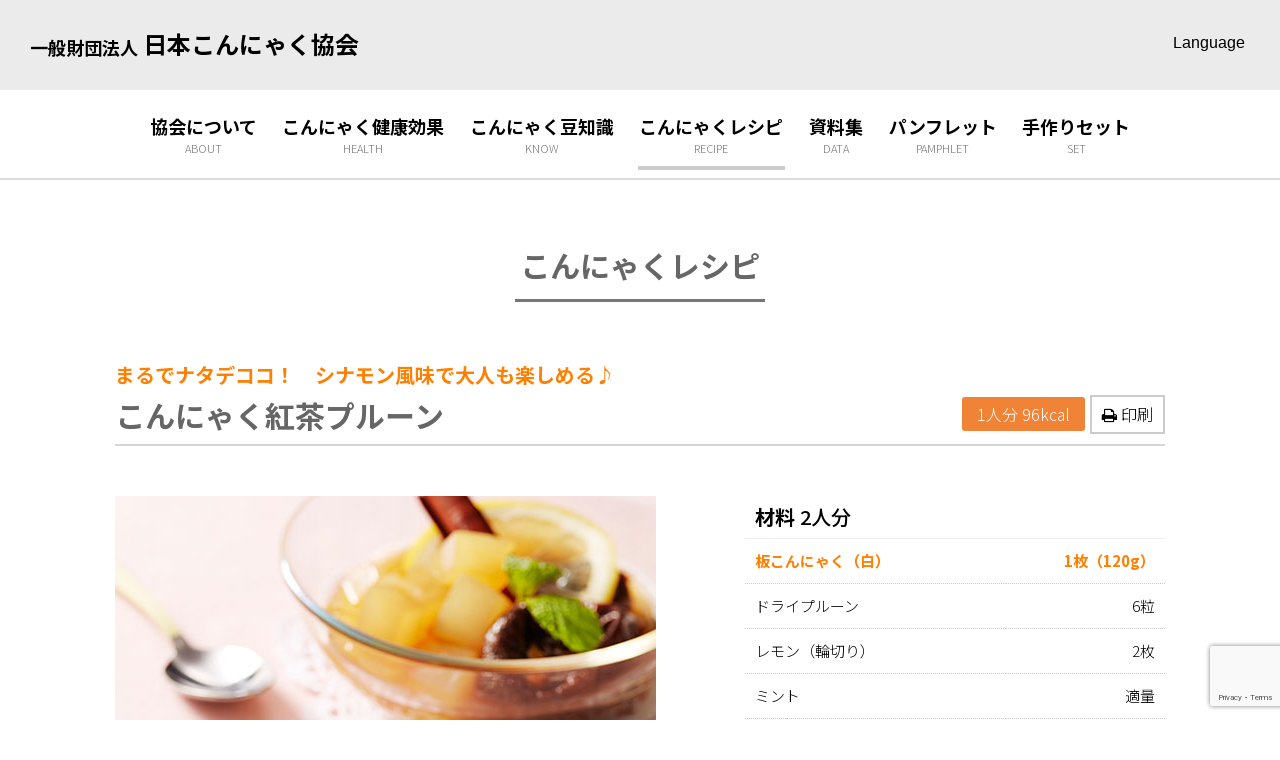

--- FILE ---
content_type: text/html; charset=UTF-8
request_url: https://www.konnyaku.or.jp/recipe/recipe-255/
body_size: 7678
content:
<!DOCTYPE HTML>
<html lang="ja">
<head>
<meta charset="utf-8">
<meta name="viewport" content="width=device-width">

	<!--[if lt IE 9]> 
		<script src="http://html5shiv.googlecode.com/svn/trunk/html5.js"></script>
		<script src="http://ie7-js.googlecode.com/svn/version/2.1(beta4)/IE9.js"></script>
		<script src="http://css3-mediaqueries-js.googlecode.com/svn/trunk/css3-mediaqueries.js"></script>
	<![endif]-->



<title>こんにゃく紅茶プルーン | 日本こんにゃく協会</title>
<meta name='robots' content='max-image-preview:large' />
<link rel='dns-prefetch' href='//translate.google.com' />
<link rel='dns-prefetch' href='//www.google.com' />
<link rel='dns-prefetch' href='//s.w.org' />
		<script type="text/javascript">
			window._wpemojiSettings = {"baseUrl":"https:\/\/s.w.org\/images\/core\/emoji\/13.1.0\/72x72\/","ext":".png","svgUrl":"https:\/\/s.w.org\/images\/core\/emoji\/13.1.0\/svg\/","svgExt":".svg","source":{"concatemoji":"https:\/\/www.konnyaku.or.jp\/konw\/wp-includes\/js\/wp-emoji-release.min.js"}};
			!function(e,a,t){var n,r,o,i=a.createElement("canvas"),p=i.getContext&&i.getContext("2d");function s(e,t){var a=String.fromCharCode;p.clearRect(0,0,i.width,i.height),p.fillText(a.apply(this,e),0,0);e=i.toDataURL();return p.clearRect(0,0,i.width,i.height),p.fillText(a.apply(this,t),0,0),e===i.toDataURL()}function c(e){var t=a.createElement("script");t.src=e,t.defer=t.type="text/javascript",a.getElementsByTagName("head")[0].appendChild(t)}for(o=Array("flag","emoji"),t.supports={everything:!0,everythingExceptFlag:!0},r=0;r<o.length;r++)t.supports[o[r]]=function(e){if(!p||!p.fillText)return!1;switch(p.textBaseline="top",p.font="600 32px Arial",e){case"flag":return s([127987,65039,8205,9895,65039],[127987,65039,8203,9895,65039])?!1:!s([55356,56826,55356,56819],[55356,56826,8203,55356,56819])&&!s([55356,57332,56128,56423,56128,56418,56128,56421,56128,56430,56128,56423,56128,56447],[55356,57332,8203,56128,56423,8203,56128,56418,8203,56128,56421,8203,56128,56430,8203,56128,56423,8203,56128,56447]);case"emoji":return!s([10084,65039,8205,55357,56613],[10084,65039,8203,55357,56613])}return!1}(o[r]),t.supports.everything=t.supports.everything&&t.supports[o[r]],"flag"!==o[r]&&(t.supports.everythingExceptFlag=t.supports.everythingExceptFlag&&t.supports[o[r]]);t.supports.everythingExceptFlag=t.supports.everythingExceptFlag&&!t.supports.flag,t.DOMReady=!1,t.readyCallback=function(){t.DOMReady=!0},t.supports.everything||(n=function(){t.readyCallback()},a.addEventListener?(a.addEventListener("DOMContentLoaded",n,!1),e.addEventListener("load",n,!1)):(e.attachEvent("onload",n),a.attachEvent("onreadystatechange",function(){"complete"===a.readyState&&t.readyCallback()})),(n=t.source||{}).concatemoji?c(n.concatemoji):n.wpemoji&&n.twemoji&&(c(n.twemoji),c(n.wpemoji)))}(window,document,window._wpemojiSettings);
		</script>
		<style type="text/css">
img.wp-smiley,
img.emoji {
	display: inline !important;
	border: none !important;
	box-shadow: none !important;
	height: 1em !important;
	width: 1em !important;
	margin: 0 .07em !important;
	vertical-align: -0.1em !important;
	background: none !important;
	padding: 0 !important;
}
</style>
	<link rel='stylesheet' id='wp-block-library-css'  href='https://www.konnyaku.or.jp/konw/wp-includes/css/dist/block-library/style.min.css' type='text/css' media='all' />
<link rel='stylesheet' id='contact-form-7-css'  href='https://www.konnyaku.or.jp/konw/wp-content/plugins/contact-form-7/includes/css/styles.css' type='text/css' media='all' />
<link rel='stylesheet' id='contact-form-7-confirm-css'  href='https://www.konnyaku.or.jp/konw/wp-content/plugins/contact-form-7-add-confirm/includes/css/styles.css' type='text/css' media='all' />
<link rel='stylesheet' id='google-language-translator-css'  href='https://www.konnyaku.or.jp/konw/wp-content/plugins/google-language-translator/css/style.css' type='text/css' media='' />
<link rel='stylesheet' id='glt-toolbar-styles-css'  href='https://www.konnyaku.or.jp/konw/wp-content/plugins/google-language-translator/css/toolbar.css' type='text/css' media='' />
<link rel='stylesheet' id='wp-pagenavi-css'  href='https://www.konnyaku.or.jp/konw/wp-content/plugins/wp-pagenavi/pagenavi-css.css' type='text/css' media='all' />
<link rel='stylesheet' id='style-css'  href='https://www.konnyaku.or.jp/konw/wp-content/themes/konnyaku/style.css' type='text/css' media='all' />
<link rel='stylesheet' id='compile-css'  href='https://www.konnyaku.or.jp/konw/wp-content/themes/konnyaku/compile.css?20260125-134612' type='text/css' media='all' />
<link rel='stylesheet' id='awesome-css'  href='https://www.konnyaku.or.jp/konw/wp-content/themes/konnyaku/Font-Awesome-master/css/font-awesome.min.css' type='text/css' media='all' />
<link rel='stylesheet' id='meanmenu-css'  href='https://www.konnyaku.or.jp/konw/wp-content/themes/konnyaku/meanmenu/meanmenu.css' type='text/css' media='all' />
<link rel='stylesheet' id='fancybox-css'  href='https://www.konnyaku.or.jp/konw/wp-content/plugins/easy-fancybox/fancybox/1.5.4/jquery.fancybox.min.css' type='text/css' media='screen' />
<script type='text/javascript' src='https://www.konnyaku.or.jp/konw/wp-content/themes/konnyaku/js/jquery-3.3.1.js' id='jquery-js'></script>
<script type='text/javascript' src='https://www.konnyaku.or.jp/konw/wp-content/themes/konnyaku/js/pagetop.js' id='pagetop-js'></script>
<script type='text/javascript' src='https://www.konnyaku.or.jp/konw/wp-content/themes/konnyaku/js/link.js' id='link-js'></script>
<script type='text/javascript' src='https://www.konnyaku.or.jp/konw/wp-content/themes/konnyaku/js/print.js' id='print-js'></script>
<script type='text/javascript' src='https://www.konnyaku.or.jp/konw/wp-content/themes/konnyaku/meanmenu/meanmenu.js' id='meanmenu-js'></script>
<link rel="https://api.w.org/" href="https://www.konnyaku.or.jp/wp-json/" /><link rel="alternate" type="application/json" href="https://www.konnyaku.or.jp/wp-json/wp/v2/recipe/255" /><link rel="canonical" href="https://www.konnyaku.or.jp/recipe/recipe-255/" />
<link rel='shortlink' href='https://www.konnyaku.or.jp/?p=255' />
<link rel="alternate" type="application/json+oembed" href="https://www.konnyaku.or.jp/wp-json/oembed/1.0/embed?url=https%3A%2F%2Fwww.konnyaku.or.jp%2Frecipe%2Frecipe-255%2F" />
<link rel="alternate" type="text/xml+oembed" href="https://www.konnyaku.or.jp/wp-json/oembed/1.0/embed?url=https%3A%2F%2Fwww.konnyaku.or.jp%2Frecipe%2Frecipe-255%2F&#038;format=xml" />
<style>p.hello{font-size:12px;color:darkgray;}#google_language_translator,#flags{text-align:left;}#google_language_translator{clear:both;}#flags{width:165px;}#flags a{display:inline-block;margin-right:2px;}#google_language_translator{width:auto!important;}.goog-tooltip{display: none!important;}.goog-tooltip:hover{display: none!important;}.goog-text-highlight{background-color:transparent!important;border:none!important;box-shadow:none!important;}#google_language_translator select.goog-te-combo{color:#32373c;}#google_language_translator{color:transparent;}body{top:0px!important;}#goog-gt-tt{display:none!important;}#glt-translate-trigger{bottom:auto;top:0;}.tool-container.tool-top{top:50px!important;bottom:auto!important;}.tool-container.tool-top .arrow{border-color:transparent transparent #d0cbcb; top:-14px;}#glt-translate-trigger > span{color:#000000;}#glt-translate-trigger{background:#f89406;}.goog-te-gadget .goog-te-combo{width:100%;}</style>
<link rel="shortcut icon" type="image/x-icon" href="https://www.konnyaku.or.jp/konw/wp-content/themes/konnyaku/images/favicon.ico" />
<style type="text/css">.recentcomments a{display:inline !important;padding:0 !important;margin:0 !important;}</style><link rel="icon" href="/konw/wp-content/uploads/2021/06/cropped-favi-32x32.png" sizes="32x32" />
<link rel="icon" href="/konw/wp-content/uploads/2021/06/cropped-favi-192x192.png" sizes="192x192" />
<link rel="apple-touch-icon" href="/konw/wp-content/uploads/2021/06/cropped-favi-180x180.png" />
<meta name="msapplication-TileImage" content="/konw/wp-content/uploads/2021/06/cropped-favi-270x270.png" />



<link href="https://fonts.googleapis.com/css?family=Material+Icons|Material+Symbols+Outlined" rel="stylesheet">
<script type='text/javascript' src='https://www.konnyaku.or.jp//konw/wp-content/themes/konnyaku/js/qa.js' id='link-js'></script>



<!-- Google tag (gtag.js) -->
<script async src="https://www.googletagmanager.com/gtag/js?id=G-MCY4934ZPN"></script>
<script>
  window.dataLayer = window.dataLayer || [];
  function gtag(){dataLayer.push(arguments);}
  gtag('js', new Date());

  gtag('config', 'G-MCY4934ZPN');
  gtag('config', 'UA-212151573-1');
</script>



</head>

<body class="recipe-template-default single single-recipe postid-255">

<div id="tophead">
<header id="head">
		<div id="logo"><a href="https://www.konnyaku.or.jp/"><span>一般財団法人</span> 日本こんにゃく協会</a></div>
		<!--<div id="lang"><a href="https://www.konnyaku.or.jp/qa">よくあるご質問</a></div>-->
</header>
    <div id="subimg"><img src="https://www.konnyaku.or.jp/konw/wp-content/themes/konnyaku/img/footer.jpg"></div>

	<header id="navi">
	<div class="wrap">
		<nav id="global">
		<!-- navi -->
		<ul><li id="menu-item-22" class="menu-item menu-item-type-post_type menu-item-object-page menu-item-has-children menu-item-22"><a href="https://www.konnyaku.or.jp/about/">協会について<span>ABOUT</span></a>
<ul class="sub-menu">
	<li id="menu-item-482" class="menu-item menu-item-type-post_type menu-item-object-page menu-item-482"><a href="https://www.konnyaku.or.jp/about/">ご挨拶</a></li>
	<li id="menu-item-85" class="menu-item menu-item-type-custom menu-item-object-custom menu-item-85"><a href="/about#add">所在地・連絡先</a></li>
	<li id="menu-item-86" class="menu-item menu-item-type-custom menu-item-object-custom menu-item-86"><a href="/about#history">活動内容</a></li>
	<li id="menu-item-87" class="menu-item menu-item-type-custom menu-item-object-custom menu-item-87"><a href="/about#group">関係団体</a></li>
	<li id="menu-item-88" class="menu-item menu-item-type-custom menu-item-object-custom menu-item-88"><a href="/about#infodis">情報公開</a></li>
	<li id="menu-item-973" class="menu-item menu-item-type-custom menu-item-object-custom menu-item-973"><a href="/about#character">キャラクター</a></li>
</ul>
</li>
<li id="menu-item-21" class="menu-item menu-item-type-post_type menu-item-object-page menu-item-21"><a href="https://www.konnyaku.or.jp/health/">こんにゃく健康効果<span>HEALTH</span></a></li>
<li id="menu-item-20" class="menu-item menu-item-type-post_type menu-item-object-page menu-item-has-children menu-item-20"><a href="https://www.konnyaku.or.jp/know/">こんにゃく豆知識<span>KNOW</span></a>
<ul class="sub-menu">
	<li id="menu-item-394" class="menu-item menu-item-type-post_type menu-item-object-page menu-item-394"><a href="https://www.konnyaku.or.jp/know/">ルーツ・栽培方法</a></li>
	<li id="menu-item-393" class="menu-item menu-item-type-post_type menu-item-object-page menu-item-393"><a href="https://www.konnyaku.or.jp/know/make/">作り方</a></li>
	<li id="menu-item-392" class="menu-item menu-item-type-post_type menu-item-object-page menu-item-392"><a href="https://www.konnyaku.or.jp/know/type/">種類</a></li>
	<li id="menu-item-391" class="menu-item menu-item-type-post_type menu-item-object-page menu-item-391"><a href="https://www.konnyaku.or.jp/know/eat/">美味しい食べ方</a></li>
	<li id="menu-item-390" class="menu-item menu-item-type-post_type menu-item-object-page menu-item-390"><a href="https://www.konnyaku.or.jp/know/made/">手作りこんにゃく</a></li>
	<li id="menu-item-389" class="menu-item menu-item-type-post_type menu-item-object-page menu-item-389"><a href="https://www.konnyaku.or.jp/know/memo/">一口知識</a></li>
</ul>
</li>
<li id="menu-item-30" class="menu-item menu-item-type-post_type_archive menu-item-object-recipe menu-item-has-children menu-item-30"><a href="https://www.konnyaku.or.jp/recipe/">こんにゃくレシピ<span>RECIPE</span></a>
<ul class="sub-menu">
	<li id="menu-item-79" class="menu-item menu-item-type-custom menu-item-object-custom menu-item-79"><a href="/recipe#recipe-meat">こんにゃく×お肉</a></li>
	<li id="menu-item-80" class="menu-item menu-item-type-custom menu-item-object-custom menu-item-80"><a href="/recipe#recipe-fish">こんにゃく×お魚</a></li>
	<li id="menu-item-81" class="menu-item menu-item-type-custom menu-item-object-custom menu-item-81"><a href="/recipe#recipe-vege">こんにゃく×野菜</a></li>
	<li id="menu-item-82" class="menu-item menu-item-type-custom menu-item-object-custom menu-item-82"><a href="/recipe#recipe-main">こんにゃく×主食</a></li>
	<li id="menu-item-83" class="menu-item menu-item-type-custom menu-item-object-custom menu-item-83"><a href="/recipe#recipe-sweets">こんにゃく×スイーツ</a></li>
	<li id="menu-item-84" class="menu-item menu-item-type-custom menu-item-object-custom menu-item-84"><a href="/recipe#recipe-other">こんにゃく×その他</a></li>
</ul>
</li>
<li id="menu-item-39" class="menu-item menu-item-type-post_type menu-item-object-page menu-item-39"><a href="https://www.konnyaku.or.jp/data/">資料集<span>DATA</span></a></li>
<li id="menu-item-38" class="menu-item menu-item-type-post_type menu-item-object-page menu-item-38"><a href="https://www.konnyaku.or.jp/pamphlet/">パンフレット<span>PAMPHLET</span></a></li>
<li id="menu-item-37" class="menu-item menu-item-type-post_type menu-item-object-page menu-item-37"><a href="https://www.konnyaku.or.jp/set/">手作りセット<span>SET</span></a></li>
<li id="menu-item-28" class="menu-item menu-item-type-post_type menu-item-object-page menu-item-28"><a href="https://www.konnyaku.or.jp/qa/">よくあるご質問</a></li>
</ul>		<!-- /navi -->
		</nav>
	</div>
	</header>
</div><!-- header end -->

	<!-- #main -->
	<div id="main">

	<div id="content">

<article class="edit">
    <h2>こんにゃくレシピ</h2>

    <div class="print-page">
    <div class="recipeinfo">
<div>
    <p>まるでナタデココ！　シナモン風味で大人も楽しめる♪</p>
		<h3>こんにゃく紅茶プルーン</h3>
</div>
<div><span class="recipe-sweets">1人分 96kcal</span>
</div>
        <div class="print-btn"><i class="fa fa-print" aria-hidden="true"></i> 印刷</div>
    </div>

	<section>

    <article>
    <div class="flex">
        <div>
								<img src="/konw/wp-content/uploads/2021/06/recipe_large07.jpg" alt="">
				        </div>
        <div>
        <h6>材料<span>
 2人分        </span></h6>
<table>
<tbody>
<tr>
<td style="border-style: none;" colspan="2">板こんにゃく（白）</td>
<td style="border-style: none; text-align: right;">1枚（120g）</td>
</tr>
<tr>
<td style="border-style: none;" colspan="2">ドライプルーン</td>
<td style="border-style: none; text-align: right;">6粒</td>
</tr>
<tr>
<td style="border-style: none;" colspan="2">レモン（輪切り）</td>
<td style="border-style: none; text-align: right;">2枚</td>
</tr>
<tr>
<td style="border-style: none;" colspan="2">ミント</td>
<td style="border-style: none; text-align: right;">適量</td>
</tr>
<tr>
<th style="border-style: none;" rowspan="4">A</th>
<td style="border-style: none;">ティーバッグ</td>
<td style="border-style: none; text-align: right;">1袋</td>
</tr>
<tr>
<td style="border-style: none;">水</td>
<td style="border-style: none; text-align: right;">150ml</td>
</tr>
<tr>
<td style="border-style: none;">砂糖</td>
<td style="border-style: none; text-align: right;">大さじ1</td>
</tr>
<tr>
<td style="border-style: none;">シナモンスティック</td>
<td style="border-style: none; text-align: right;">※2本</td>
</tr>
</tbody>
</table>
<p>&nbsp;</p>
<p style="text-align: right;"><span style="color: #ff0000;">※シナモンパウダーの場合は2ふり</span></p>
        </div>
        
    </div>
    </article>
    <article>
<h4>作り方</h4><ol>
<li>板こんにゃくは1.5cm角くらいに切り、さっとゆでて水けをきる。</li>
<li>鍋に①、〈A〉、プルーンを入れて火にかけ、煮立ったら弱火にして5分ほど煮る。</li>
<li>火を止めて粗熱をとり、レモンを加えて冷蔵庫で冷やす。</li>
<li>器に盛りつけ、ミントを飾る。</li>
</ol>
    </article>
<article class="point"><h4><u>ポイント</u></h4>こんにゃくに味をしみ込ませるには、ただ煮るだけではダメです。冷ます間にしみ込むので、じっくり冷蔵庫で冷やしましょう。</article>
	</section>
    </div>

	<section class="recipebox">
            <h4 class="recipe-sweets">
                こんにゃく×スイーツ            </h4>
                    <div class="flex">
		<div>
		<p>
									<a href="https://www.konnyaku.or.jp/recipe/recipe-1289/">
								<img src="/konw/wp-content/uploads/2025/01/レシピ画僧データ１--350x350.jpg" alt="">
							</a>
		</p>
		</div>
		<div>
		<p>
									<a href="https://www.konnyaku.or.jp/recipe/recipe-814/">
								<img src="/konw/wp-content/uploads/2022/07/kubo_17605-350x350.jpg" alt="">
							</a>
		</p>
		</div>
		<div>
		<p>
									<a href="https://www.konnyaku.or.jp/recipe/recipe-1259/">
								<img src="/konw/wp-content/uploads/2024/11/202411_こんにゃくきんとん-350x350.jpg" alt="">
							</a>
		</p>
		</div>
		<div>
		<p>
									<a href="https://www.konnyaku.or.jp/recipe/recipe-271/">
								<img src="/konw/wp-content/uploads/2021/06/recipe_3322-500x500.jpg" alt="">
							</a>
		</p>
		</div>
		<div>
		<p>
									<a href="https://www.konnyaku.or.jp/recipe/recipe-269/">
								<img src="/konw/wp-content/uploads/2021/06/recipe_3353-500x500.jpg" alt="">
							</a>
		</p>
		</div>
		<div>
		<p>
									<a href="https://www.konnyaku.or.jp/recipe/recipe-886/">
								<img src="/konw/wp-content/uploads/2022/07/SW4板こんにゃくのパンプディング_s-350x350.jpg" alt="">
							</a>
		</p>
		</div>
		<div>
		<p>
									<a href="https://www.konnyaku.or.jp/recipe/recipe-258/">
								<img src="/konw/wp-content/uploads/2021/06/recipe_large06-1-500x500.jpg" alt="">
							</a>
		</p>
		</div>
		<div>
		<p>
									<a href="https://www.konnyaku.or.jp/recipe/recipe-810/">
								<img src="/konw/wp-content/uploads/2022/07/kubo_17702-2-350x350.jpg" alt="">
							</a>
		</p>
		</div>
		<div>
		<p>
									<a href="https://www.konnyaku.or.jp/recipe/recipe-273/">
								<img src="/konw/wp-content/uploads/2021/06/recipe_3387-500x500.jpg" alt="">
							</a>
		</p>
		</div>
		<div>
		<p>
									<a href="https://www.konnyaku.or.jp/recipe/recipe-890/">
								<img src="/konw/wp-content/uploads/2022/07/SW6ドライフルーツのこんにゃくポシェ_s-350x350.jpg" alt="">
							</a>
		</p>
		</div>
		<div>
		<p>
									<a href="https://www.konnyaku.or.jp/recipe/recipe-812/">
								<img src="/konw/wp-content/uploads/2022/07/kubo_17571-350x350.jpg" alt="">
							</a>
		</p>
		</div>
		<div>
		<p>
									<a href="https://www.konnyaku.or.jp/recipe/recipe-872/">
								<img src="/konw/wp-content/uploads/2022/07/SW1こんにゃくと豆の甘煮_s-350x350.jpg" alt="">
							</a>
		</p>
		</div>
		<div>
		<p>
									<a href="https://www.konnyaku.or.jp/recipe/recipe-1156/">
								<img src="/konw/wp-content/uploads/2024/07/刺身こんにゃくマンゴーチェー風-350x350.jpg" alt="">
							</a>
		</p>
		</div>
		<div>
		<p>
									<a href="https://www.konnyaku.or.jp/recipe/recipe-883/">
								<img src="/konw/wp-content/uploads/2022/07/SW3つきこんにゃく入りコーヒーゼリー_s-2-350x350.jpg" alt="">
							</a>
		</p>
		</div>
		<div>
		<p>
									<a href="https://www.konnyaku.or.jp/recipe/recipe-888/">
								<img src="/konw/wp-content/uploads/2022/07/SW5ラム＆シロップこんにゃくto_s-350x350.jpg" alt="">
							</a>
		</p>
		</div>
		<div>
		<p>
									<a href="https://www.konnyaku.or.jp/recipe/recipe-265/">
								<img src="/konw/wp-content/uploads/2021/06/recipe_large005-500x500.jpg" alt="">
							</a>
		</p>
		</div>
		<div>
		<p>
									<a href="https://www.konnyaku.or.jp/recipe/recipe-267/">
								<img src="/konw/wp-content/uploads/2021/06/recipe_3367-500x500.jpg" alt="">
							</a>
		</p>
		</div>
		<div>
		<p>
									<a href="https://www.konnyaku.or.jp/recipe/recipe-874/">
								<img src="/konw/wp-content/uploads/2022/07/SW2豆乳タピオカ風こんにゃく（補正）_s-350x350.jpg" alt="">
							</a>
		</p>
		</div>
                </div>
	</section>
                <div class="recipelist"><a href="https://www.konnyaku.or.jp/recipe">こんにゃくレシピ一覧</a></div>

</article>

	</div><!-- #content end -->

</div><!-- #main -->

<div id="pagetop"><a href="#"><img src="https://www.konnyaku.or.jp/konw/wp-content/themes/konnyaku/img/pagetop.png"><span>トップへ戻る</span></a></div><!-- pagetop -->

	<footer>
		<div class="wrap">
		<div class="flex">
		    <div class="add">
		    <img src="https://www.konnyaku.or.jp/konw/wp-content/themes/konnyaku/img/konnyakun.png">
		    <p><a href="https://www.konnyaku.or.jp/">一般財団法人 日本こんにゃく協会</a></p>
		    <p>
			〒101-0054　<br class="sp">東京都千代田区神田錦町１丁目１３番地<br>
            大手町宝栄ビル３階３０２号室<br>
            TEL：03-5244-5299　<br class="sp">FAX：03-5577-4390
		    </p>
		    </div>
		    <div>
		    <nav class="flex">
                <p><a href="https://www.konnyaku.or.jp/konjac-link">関連リンク</a></p>
                <p><a href="https://www.konnyaku.or.jp/qa">よくあるご質問</a></p>
                <p><a href="https://www.konnyaku.or.jp/contact">お問い合わせ</a></p>
                <p><a href="https://www.konnyaku.or.jp/privacy-policy">プライバシーポリシー</a></p>
		    </nav>
				<div>
					<p><a href="https://www.instagram.com/konnyaku_japan/" target="_blank"><img src="https://www.konnyaku.or.jp/konw/wp-content/themes/konnyaku/img/sns-instgram.png"></a></p>
					<p><img src="https://www.konnyaku.or.jp/konw/wp-content/themes/konnyaku/img/qr.png"></p>
				</div>
		    </div>
		</div>
		</div>
		<div class="copy">&copy; 一般財団法人 日本こんにゃく協会 <br class="sp">All Rights Reserved.</div>
	</footer><!-- footer end -->

<div id="glt-translate-trigger"><span class="notranslate">Language</span></div><div id="glt-toolbar"></div><div id="flags" style="display:none" class="size18"><ul id="sortable" class="ui-sortable"><li id="Chinese (Simplified)"><a href="#" title="Chinese (Simplified)" class="nturl notranslate zh-CN flag Chinese (Simplified)"></a></li><li id="Chinese (Traditional)"><a href="#" title="Chinese (Traditional)" class="nturl notranslate zh-TW flag Chinese (Traditional)"></a></li><li id="English"><a href="#" title="English" class="nturl notranslate en flag united-states"></a></li><li id="French"><a href="#" title="French" class="nturl notranslate fr flag French"></a></li><li id="Indonesian"><a href="#" title="Indonesian" class="nturl notranslate id flag Indonesian"></a></li><li id="Italian"><a href="#" title="Italian" class="nturl notranslate it flag Italian"></a></li><li id="Japanese"><a href="#" title="Japanese" class="nturl notranslate ja flag Japanese"></a></li><li id="Korean"><a href="#" title="Korean" class="nturl notranslate ko flag Korean"></a></li><li id="Spanish"><a href="#" title="Spanish" class="nturl notranslate es flag Spanish"></a></li></ul></div><div id='glt-footer'><div id="google_language_translator" class="default-language-ja"></div></div><script>function GoogleLanguageTranslatorInit() { new google.translate.TranslateElement({pageLanguage: 'ja', includedLanguages:'zh-CN,zh-TW,en,fr,id,it,ja,ko,es', autoDisplay: false}, 'google_language_translator');}</script><script type='text/javascript' src='https://www.konnyaku.or.jp/konw/wp-includes/js/comment-reply.min.js' id='comment-reply-js'></script>
<script type='text/javascript' src='https://www.konnyaku.or.jp/konw/wp-includes/js/dist/vendor/regenerator-runtime.min.js' id='regenerator-runtime-js'></script>
<script type='text/javascript' src='https://www.konnyaku.or.jp/konw/wp-includes/js/dist/vendor/wp-polyfill.min.js' id='wp-polyfill-js'></script>
<script type='text/javascript' id='contact-form-7-js-extra'>
/* <![CDATA[ */
var wpcf7 = {"api":{"root":"https:\/\/www.konnyaku.or.jp\/wp-json\/","namespace":"contact-form-7\/v1"}};
/* ]]> */
</script>
<script type='text/javascript' src='https://www.konnyaku.or.jp/konw/wp-content/plugins/contact-form-7/includes/js/index.js' id='contact-form-7-js'></script>
<script type='text/javascript' src='https://www.konnyaku.or.jp/konw/wp-includes/js/jquery/jquery.form.min.js' id='jquery-form-js'></script>
<script type='text/javascript' src='https://www.konnyaku.or.jp/konw/wp-content/plugins/contact-form-7-add-confirm/includes/js/scripts.js' id='contact-form-7-confirm-js'></script>
<script type='text/javascript' src='https://www.konnyaku.or.jp/konw/wp-content/plugins/google-language-translator/js/scripts.js' id='scripts-js'></script>
<script type='text/javascript' src='//translate.google.com/translate_a/element.js?cb=GoogleLanguageTranslatorInit' id='scripts-google-js'></script>
<script type='text/javascript' src='https://www.konnyaku.or.jp/konw/wp-content/plugins/easy-fancybox/fancybox/1.5.4/jquery.fancybox.min.js' id='jquery-fancybox-js'></script>
<script type='text/javascript' id='jquery-fancybox-js-after'>
var fb_timeout, fb_opts={'overlayShow':true,'hideOnOverlayClick':true,'showCloseButton':true,'margin':20,'enableEscapeButton':true,'autoScale':true };
if(typeof easy_fancybox_handler==='undefined'){
var easy_fancybox_handler=function(){
jQuery([".nolightbox","a.wp-block-fileesc_html__button","a.pin-it-button","a[href*='pinterest.com\/pin\/create']","a[href*='facebook.com\/share']","a[href*='twitter.com\/share']"].join(',')).addClass('nofancybox');
jQuery('a.fancybox-close').on('click',function(e){e.preventDefault();jQuery.fancybox.close()});
/* IMG */
var fb_IMG_select=jQuery('a[href*=".jpg" i]:not(.nofancybox,li.nofancybox>a),area[href*=".jpg" i]:not(.nofancybox),a[href*=".png" i]:not(.nofancybox,li.nofancybox>a),area[href*=".png" i]:not(.nofancybox),a[href*=".webp" i]:not(.nofancybox,li.nofancybox>a),area[href*=".webp" i]:not(.nofancybox)');
fb_IMG_select.addClass('fancybox image');
var fb_IMG_sections=jQuery('.gallery,.wp-block-gallery,.tiled-gallery,.wp-block-jetpack-tiled-gallery');
fb_IMG_sections.each(function(){jQuery(this).find(fb_IMG_select).attr('rel','gallery-'+fb_IMG_sections.index(this));});
jQuery('a.fancybox,area.fancybox,.fancybox>a').each(function(){jQuery(this).fancybox(jQuery.extend(true,{},fb_opts,{'transitionIn':'elastic','transitionOut':'elastic','opacity':false,'hideOnContentClick':false,'titleShow':true,'titlePosition':'over','titleFromAlt':true,'showNavArrows':true,'enableKeyboardNav':true,'cyclic':false}))});
};};
var easy_fancybox_auto=function(){setTimeout(function(){jQuery('a#fancybox-auto,#fancybox-auto>a').first().trigger('click')},1000);};
jQuery(easy_fancybox_handler);jQuery(document).on('post-load',easy_fancybox_handler);
jQuery(easy_fancybox_auto);
</script>
<script type='text/javascript' src='https://www.konnyaku.or.jp/konw/wp-content/plugins/easy-fancybox/vendor/jquery.easing.min.js' id='jquery-easing-js'></script>
<script type='text/javascript' src='https://www.konnyaku.or.jp/konw/wp-content/plugins/easy-fancybox/vendor/jquery.mousewheel.min.js' id='jquery-mousewheel-js'></script>
<script type='text/javascript' src='https://www.google.com/recaptcha/api.js?render=6LdmsfgpAAAAADiXfmcjLYvlHq28V3-jT8QGLSU4' id='google-recaptcha-js'></script>
<script type='text/javascript' id='wpcf7-recaptcha-js-extra'>
/* <![CDATA[ */
var wpcf7_recaptcha = {"sitekey":"6LdmsfgpAAAAADiXfmcjLYvlHq28V3-jT8QGLSU4","actions":{"homepage":"homepage","contactform":"contactform"}};
/* ]]> */
</script>
<script type='text/javascript' src='https://www.konnyaku.or.jp/konw/wp-content/plugins/contact-form-7/modules/recaptcha/index.js' id='wpcf7-recaptcha-js'></script>
<script type='text/javascript' src='https://www.konnyaku.or.jp/konw/wp-includes/js/wp-embed.min.js' id='wp-embed-js'></script>
</body>
</html>


--- FILE ---
content_type: text/html; charset=utf-8
request_url: https://www.google.com/recaptcha/api2/anchor?ar=1&k=6LdmsfgpAAAAADiXfmcjLYvlHq28V3-jT8QGLSU4&co=aHR0cHM6Ly93d3cua29ubnlha3Uub3IuanA6NDQz&hl=en&v=PoyoqOPhxBO7pBk68S4YbpHZ&size=invisible&anchor-ms=20000&execute-ms=30000&cb=awf2jp80nncf
body_size: 49683
content:
<!DOCTYPE HTML><html dir="ltr" lang="en"><head><meta http-equiv="Content-Type" content="text/html; charset=UTF-8">
<meta http-equiv="X-UA-Compatible" content="IE=edge">
<title>reCAPTCHA</title>
<style type="text/css">
/* cyrillic-ext */
@font-face {
  font-family: 'Roboto';
  font-style: normal;
  font-weight: 400;
  font-stretch: 100%;
  src: url(//fonts.gstatic.com/s/roboto/v48/KFO7CnqEu92Fr1ME7kSn66aGLdTylUAMa3GUBHMdazTgWw.woff2) format('woff2');
  unicode-range: U+0460-052F, U+1C80-1C8A, U+20B4, U+2DE0-2DFF, U+A640-A69F, U+FE2E-FE2F;
}
/* cyrillic */
@font-face {
  font-family: 'Roboto';
  font-style: normal;
  font-weight: 400;
  font-stretch: 100%;
  src: url(//fonts.gstatic.com/s/roboto/v48/KFO7CnqEu92Fr1ME7kSn66aGLdTylUAMa3iUBHMdazTgWw.woff2) format('woff2');
  unicode-range: U+0301, U+0400-045F, U+0490-0491, U+04B0-04B1, U+2116;
}
/* greek-ext */
@font-face {
  font-family: 'Roboto';
  font-style: normal;
  font-weight: 400;
  font-stretch: 100%;
  src: url(//fonts.gstatic.com/s/roboto/v48/KFO7CnqEu92Fr1ME7kSn66aGLdTylUAMa3CUBHMdazTgWw.woff2) format('woff2');
  unicode-range: U+1F00-1FFF;
}
/* greek */
@font-face {
  font-family: 'Roboto';
  font-style: normal;
  font-weight: 400;
  font-stretch: 100%;
  src: url(//fonts.gstatic.com/s/roboto/v48/KFO7CnqEu92Fr1ME7kSn66aGLdTylUAMa3-UBHMdazTgWw.woff2) format('woff2');
  unicode-range: U+0370-0377, U+037A-037F, U+0384-038A, U+038C, U+038E-03A1, U+03A3-03FF;
}
/* math */
@font-face {
  font-family: 'Roboto';
  font-style: normal;
  font-weight: 400;
  font-stretch: 100%;
  src: url(//fonts.gstatic.com/s/roboto/v48/KFO7CnqEu92Fr1ME7kSn66aGLdTylUAMawCUBHMdazTgWw.woff2) format('woff2');
  unicode-range: U+0302-0303, U+0305, U+0307-0308, U+0310, U+0312, U+0315, U+031A, U+0326-0327, U+032C, U+032F-0330, U+0332-0333, U+0338, U+033A, U+0346, U+034D, U+0391-03A1, U+03A3-03A9, U+03B1-03C9, U+03D1, U+03D5-03D6, U+03F0-03F1, U+03F4-03F5, U+2016-2017, U+2034-2038, U+203C, U+2040, U+2043, U+2047, U+2050, U+2057, U+205F, U+2070-2071, U+2074-208E, U+2090-209C, U+20D0-20DC, U+20E1, U+20E5-20EF, U+2100-2112, U+2114-2115, U+2117-2121, U+2123-214F, U+2190, U+2192, U+2194-21AE, U+21B0-21E5, U+21F1-21F2, U+21F4-2211, U+2213-2214, U+2216-22FF, U+2308-230B, U+2310, U+2319, U+231C-2321, U+2336-237A, U+237C, U+2395, U+239B-23B7, U+23D0, U+23DC-23E1, U+2474-2475, U+25AF, U+25B3, U+25B7, U+25BD, U+25C1, U+25CA, U+25CC, U+25FB, U+266D-266F, U+27C0-27FF, U+2900-2AFF, U+2B0E-2B11, U+2B30-2B4C, U+2BFE, U+3030, U+FF5B, U+FF5D, U+1D400-1D7FF, U+1EE00-1EEFF;
}
/* symbols */
@font-face {
  font-family: 'Roboto';
  font-style: normal;
  font-weight: 400;
  font-stretch: 100%;
  src: url(//fonts.gstatic.com/s/roboto/v48/KFO7CnqEu92Fr1ME7kSn66aGLdTylUAMaxKUBHMdazTgWw.woff2) format('woff2');
  unicode-range: U+0001-000C, U+000E-001F, U+007F-009F, U+20DD-20E0, U+20E2-20E4, U+2150-218F, U+2190, U+2192, U+2194-2199, U+21AF, U+21E6-21F0, U+21F3, U+2218-2219, U+2299, U+22C4-22C6, U+2300-243F, U+2440-244A, U+2460-24FF, U+25A0-27BF, U+2800-28FF, U+2921-2922, U+2981, U+29BF, U+29EB, U+2B00-2BFF, U+4DC0-4DFF, U+FFF9-FFFB, U+10140-1018E, U+10190-1019C, U+101A0, U+101D0-101FD, U+102E0-102FB, U+10E60-10E7E, U+1D2C0-1D2D3, U+1D2E0-1D37F, U+1F000-1F0FF, U+1F100-1F1AD, U+1F1E6-1F1FF, U+1F30D-1F30F, U+1F315, U+1F31C, U+1F31E, U+1F320-1F32C, U+1F336, U+1F378, U+1F37D, U+1F382, U+1F393-1F39F, U+1F3A7-1F3A8, U+1F3AC-1F3AF, U+1F3C2, U+1F3C4-1F3C6, U+1F3CA-1F3CE, U+1F3D4-1F3E0, U+1F3ED, U+1F3F1-1F3F3, U+1F3F5-1F3F7, U+1F408, U+1F415, U+1F41F, U+1F426, U+1F43F, U+1F441-1F442, U+1F444, U+1F446-1F449, U+1F44C-1F44E, U+1F453, U+1F46A, U+1F47D, U+1F4A3, U+1F4B0, U+1F4B3, U+1F4B9, U+1F4BB, U+1F4BF, U+1F4C8-1F4CB, U+1F4D6, U+1F4DA, U+1F4DF, U+1F4E3-1F4E6, U+1F4EA-1F4ED, U+1F4F7, U+1F4F9-1F4FB, U+1F4FD-1F4FE, U+1F503, U+1F507-1F50B, U+1F50D, U+1F512-1F513, U+1F53E-1F54A, U+1F54F-1F5FA, U+1F610, U+1F650-1F67F, U+1F687, U+1F68D, U+1F691, U+1F694, U+1F698, U+1F6AD, U+1F6B2, U+1F6B9-1F6BA, U+1F6BC, U+1F6C6-1F6CF, U+1F6D3-1F6D7, U+1F6E0-1F6EA, U+1F6F0-1F6F3, U+1F6F7-1F6FC, U+1F700-1F7FF, U+1F800-1F80B, U+1F810-1F847, U+1F850-1F859, U+1F860-1F887, U+1F890-1F8AD, U+1F8B0-1F8BB, U+1F8C0-1F8C1, U+1F900-1F90B, U+1F93B, U+1F946, U+1F984, U+1F996, U+1F9E9, U+1FA00-1FA6F, U+1FA70-1FA7C, U+1FA80-1FA89, U+1FA8F-1FAC6, U+1FACE-1FADC, U+1FADF-1FAE9, U+1FAF0-1FAF8, U+1FB00-1FBFF;
}
/* vietnamese */
@font-face {
  font-family: 'Roboto';
  font-style: normal;
  font-weight: 400;
  font-stretch: 100%;
  src: url(//fonts.gstatic.com/s/roboto/v48/KFO7CnqEu92Fr1ME7kSn66aGLdTylUAMa3OUBHMdazTgWw.woff2) format('woff2');
  unicode-range: U+0102-0103, U+0110-0111, U+0128-0129, U+0168-0169, U+01A0-01A1, U+01AF-01B0, U+0300-0301, U+0303-0304, U+0308-0309, U+0323, U+0329, U+1EA0-1EF9, U+20AB;
}
/* latin-ext */
@font-face {
  font-family: 'Roboto';
  font-style: normal;
  font-weight: 400;
  font-stretch: 100%;
  src: url(//fonts.gstatic.com/s/roboto/v48/KFO7CnqEu92Fr1ME7kSn66aGLdTylUAMa3KUBHMdazTgWw.woff2) format('woff2');
  unicode-range: U+0100-02BA, U+02BD-02C5, U+02C7-02CC, U+02CE-02D7, U+02DD-02FF, U+0304, U+0308, U+0329, U+1D00-1DBF, U+1E00-1E9F, U+1EF2-1EFF, U+2020, U+20A0-20AB, U+20AD-20C0, U+2113, U+2C60-2C7F, U+A720-A7FF;
}
/* latin */
@font-face {
  font-family: 'Roboto';
  font-style: normal;
  font-weight: 400;
  font-stretch: 100%;
  src: url(//fonts.gstatic.com/s/roboto/v48/KFO7CnqEu92Fr1ME7kSn66aGLdTylUAMa3yUBHMdazQ.woff2) format('woff2');
  unicode-range: U+0000-00FF, U+0131, U+0152-0153, U+02BB-02BC, U+02C6, U+02DA, U+02DC, U+0304, U+0308, U+0329, U+2000-206F, U+20AC, U+2122, U+2191, U+2193, U+2212, U+2215, U+FEFF, U+FFFD;
}
/* cyrillic-ext */
@font-face {
  font-family: 'Roboto';
  font-style: normal;
  font-weight: 500;
  font-stretch: 100%;
  src: url(//fonts.gstatic.com/s/roboto/v48/KFO7CnqEu92Fr1ME7kSn66aGLdTylUAMa3GUBHMdazTgWw.woff2) format('woff2');
  unicode-range: U+0460-052F, U+1C80-1C8A, U+20B4, U+2DE0-2DFF, U+A640-A69F, U+FE2E-FE2F;
}
/* cyrillic */
@font-face {
  font-family: 'Roboto';
  font-style: normal;
  font-weight: 500;
  font-stretch: 100%;
  src: url(//fonts.gstatic.com/s/roboto/v48/KFO7CnqEu92Fr1ME7kSn66aGLdTylUAMa3iUBHMdazTgWw.woff2) format('woff2');
  unicode-range: U+0301, U+0400-045F, U+0490-0491, U+04B0-04B1, U+2116;
}
/* greek-ext */
@font-face {
  font-family: 'Roboto';
  font-style: normal;
  font-weight: 500;
  font-stretch: 100%;
  src: url(//fonts.gstatic.com/s/roboto/v48/KFO7CnqEu92Fr1ME7kSn66aGLdTylUAMa3CUBHMdazTgWw.woff2) format('woff2');
  unicode-range: U+1F00-1FFF;
}
/* greek */
@font-face {
  font-family: 'Roboto';
  font-style: normal;
  font-weight: 500;
  font-stretch: 100%;
  src: url(//fonts.gstatic.com/s/roboto/v48/KFO7CnqEu92Fr1ME7kSn66aGLdTylUAMa3-UBHMdazTgWw.woff2) format('woff2');
  unicode-range: U+0370-0377, U+037A-037F, U+0384-038A, U+038C, U+038E-03A1, U+03A3-03FF;
}
/* math */
@font-face {
  font-family: 'Roboto';
  font-style: normal;
  font-weight: 500;
  font-stretch: 100%;
  src: url(//fonts.gstatic.com/s/roboto/v48/KFO7CnqEu92Fr1ME7kSn66aGLdTylUAMawCUBHMdazTgWw.woff2) format('woff2');
  unicode-range: U+0302-0303, U+0305, U+0307-0308, U+0310, U+0312, U+0315, U+031A, U+0326-0327, U+032C, U+032F-0330, U+0332-0333, U+0338, U+033A, U+0346, U+034D, U+0391-03A1, U+03A3-03A9, U+03B1-03C9, U+03D1, U+03D5-03D6, U+03F0-03F1, U+03F4-03F5, U+2016-2017, U+2034-2038, U+203C, U+2040, U+2043, U+2047, U+2050, U+2057, U+205F, U+2070-2071, U+2074-208E, U+2090-209C, U+20D0-20DC, U+20E1, U+20E5-20EF, U+2100-2112, U+2114-2115, U+2117-2121, U+2123-214F, U+2190, U+2192, U+2194-21AE, U+21B0-21E5, U+21F1-21F2, U+21F4-2211, U+2213-2214, U+2216-22FF, U+2308-230B, U+2310, U+2319, U+231C-2321, U+2336-237A, U+237C, U+2395, U+239B-23B7, U+23D0, U+23DC-23E1, U+2474-2475, U+25AF, U+25B3, U+25B7, U+25BD, U+25C1, U+25CA, U+25CC, U+25FB, U+266D-266F, U+27C0-27FF, U+2900-2AFF, U+2B0E-2B11, U+2B30-2B4C, U+2BFE, U+3030, U+FF5B, U+FF5D, U+1D400-1D7FF, U+1EE00-1EEFF;
}
/* symbols */
@font-face {
  font-family: 'Roboto';
  font-style: normal;
  font-weight: 500;
  font-stretch: 100%;
  src: url(//fonts.gstatic.com/s/roboto/v48/KFO7CnqEu92Fr1ME7kSn66aGLdTylUAMaxKUBHMdazTgWw.woff2) format('woff2');
  unicode-range: U+0001-000C, U+000E-001F, U+007F-009F, U+20DD-20E0, U+20E2-20E4, U+2150-218F, U+2190, U+2192, U+2194-2199, U+21AF, U+21E6-21F0, U+21F3, U+2218-2219, U+2299, U+22C4-22C6, U+2300-243F, U+2440-244A, U+2460-24FF, U+25A0-27BF, U+2800-28FF, U+2921-2922, U+2981, U+29BF, U+29EB, U+2B00-2BFF, U+4DC0-4DFF, U+FFF9-FFFB, U+10140-1018E, U+10190-1019C, U+101A0, U+101D0-101FD, U+102E0-102FB, U+10E60-10E7E, U+1D2C0-1D2D3, U+1D2E0-1D37F, U+1F000-1F0FF, U+1F100-1F1AD, U+1F1E6-1F1FF, U+1F30D-1F30F, U+1F315, U+1F31C, U+1F31E, U+1F320-1F32C, U+1F336, U+1F378, U+1F37D, U+1F382, U+1F393-1F39F, U+1F3A7-1F3A8, U+1F3AC-1F3AF, U+1F3C2, U+1F3C4-1F3C6, U+1F3CA-1F3CE, U+1F3D4-1F3E0, U+1F3ED, U+1F3F1-1F3F3, U+1F3F5-1F3F7, U+1F408, U+1F415, U+1F41F, U+1F426, U+1F43F, U+1F441-1F442, U+1F444, U+1F446-1F449, U+1F44C-1F44E, U+1F453, U+1F46A, U+1F47D, U+1F4A3, U+1F4B0, U+1F4B3, U+1F4B9, U+1F4BB, U+1F4BF, U+1F4C8-1F4CB, U+1F4D6, U+1F4DA, U+1F4DF, U+1F4E3-1F4E6, U+1F4EA-1F4ED, U+1F4F7, U+1F4F9-1F4FB, U+1F4FD-1F4FE, U+1F503, U+1F507-1F50B, U+1F50D, U+1F512-1F513, U+1F53E-1F54A, U+1F54F-1F5FA, U+1F610, U+1F650-1F67F, U+1F687, U+1F68D, U+1F691, U+1F694, U+1F698, U+1F6AD, U+1F6B2, U+1F6B9-1F6BA, U+1F6BC, U+1F6C6-1F6CF, U+1F6D3-1F6D7, U+1F6E0-1F6EA, U+1F6F0-1F6F3, U+1F6F7-1F6FC, U+1F700-1F7FF, U+1F800-1F80B, U+1F810-1F847, U+1F850-1F859, U+1F860-1F887, U+1F890-1F8AD, U+1F8B0-1F8BB, U+1F8C0-1F8C1, U+1F900-1F90B, U+1F93B, U+1F946, U+1F984, U+1F996, U+1F9E9, U+1FA00-1FA6F, U+1FA70-1FA7C, U+1FA80-1FA89, U+1FA8F-1FAC6, U+1FACE-1FADC, U+1FADF-1FAE9, U+1FAF0-1FAF8, U+1FB00-1FBFF;
}
/* vietnamese */
@font-face {
  font-family: 'Roboto';
  font-style: normal;
  font-weight: 500;
  font-stretch: 100%;
  src: url(//fonts.gstatic.com/s/roboto/v48/KFO7CnqEu92Fr1ME7kSn66aGLdTylUAMa3OUBHMdazTgWw.woff2) format('woff2');
  unicode-range: U+0102-0103, U+0110-0111, U+0128-0129, U+0168-0169, U+01A0-01A1, U+01AF-01B0, U+0300-0301, U+0303-0304, U+0308-0309, U+0323, U+0329, U+1EA0-1EF9, U+20AB;
}
/* latin-ext */
@font-face {
  font-family: 'Roboto';
  font-style: normal;
  font-weight: 500;
  font-stretch: 100%;
  src: url(//fonts.gstatic.com/s/roboto/v48/KFO7CnqEu92Fr1ME7kSn66aGLdTylUAMa3KUBHMdazTgWw.woff2) format('woff2');
  unicode-range: U+0100-02BA, U+02BD-02C5, U+02C7-02CC, U+02CE-02D7, U+02DD-02FF, U+0304, U+0308, U+0329, U+1D00-1DBF, U+1E00-1E9F, U+1EF2-1EFF, U+2020, U+20A0-20AB, U+20AD-20C0, U+2113, U+2C60-2C7F, U+A720-A7FF;
}
/* latin */
@font-face {
  font-family: 'Roboto';
  font-style: normal;
  font-weight: 500;
  font-stretch: 100%;
  src: url(//fonts.gstatic.com/s/roboto/v48/KFO7CnqEu92Fr1ME7kSn66aGLdTylUAMa3yUBHMdazQ.woff2) format('woff2');
  unicode-range: U+0000-00FF, U+0131, U+0152-0153, U+02BB-02BC, U+02C6, U+02DA, U+02DC, U+0304, U+0308, U+0329, U+2000-206F, U+20AC, U+2122, U+2191, U+2193, U+2212, U+2215, U+FEFF, U+FFFD;
}
/* cyrillic-ext */
@font-face {
  font-family: 'Roboto';
  font-style: normal;
  font-weight: 900;
  font-stretch: 100%;
  src: url(//fonts.gstatic.com/s/roboto/v48/KFO7CnqEu92Fr1ME7kSn66aGLdTylUAMa3GUBHMdazTgWw.woff2) format('woff2');
  unicode-range: U+0460-052F, U+1C80-1C8A, U+20B4, U+2DE0-2DFF, U+A640-A69F, U+FE2E-FE2F;
}
/* cyrillic */
@font-face {
  font-family: 'Roboto';
  font-style: normal;
  font-weight: 900;
  font-stretch: 100%;
  src: url(//fonts.gstatic.com/s/roboto/v48/KFO7CnqEu92Fr1ME7kSn66aGLdTylUAMa3iUBHMdazTgWw.woff2) format('woff2');
  unicode-range: U+0301, U+0400-045F, U+0490-0491, U+04B0-04B1, U+2116;
}
/* greek-ext */
@font-face {
  font-family: 'Roboto';
  font-style: normal;
  font-weight: 900;
  font-stretch: 100%;
  src: url(//fonts.gstatic.com/s/roboto/v48/KFO7CnqEu92Fr1ME7kSn66aGLdTylUAMa3CUBHMdazTgWw.woff2) format('woff2');
  unicode-range: U+1F00-1FFF;
}
/* greek */
@font-face {
  font-family: 'Roboto';
  font-style: normal;
  font-weight: 900;
  font-stretch: 100%;
  src: url(//fonts.gstatic.com/s/roboto/v48/KFO7CnqEu92Fr1ME7kSn66aGLdTylUAMa3-UBHMdazTgWw.woff2) format('woff2');
  unicode-range: U+0370-0377, U+037A-037F, U+0384-038A, U+038C, U+038E-03A1, U+03A3-03FF;
}
/* math */
@font-face {
  font-family: 'Roboto';
  font-style: normal;
  font-weight: 900;
  font-stretch: 100%;
  src: url(//fonts.gstatic.com/s/roboto/v48/KFO7CnqEu92Fr1ME7kSn66aGLdTylUAMawCUBHMdazTgWw.woff2) format('woff2');
  unicode-range: U+0302-0303, U+0305, U+0307-0308, U+0310, U+0312, U+0315, U+031A, U+0326-0327, U+032C, U+032F-0330, U+0332-0333, U+0338, U+033A, U+0346, U+034D, U+0391-03A1, U+03A3-03A9, U+03B1-03C9, U+03D1, U+03D5-03D6, U+03F0-03F1, U+03F4-03F5, U+2016-2017, U+2034-2038, U+203C, U+2040, U+2043, U+2047, U+2050, U+2057, U+205F, U+2070-2071, U+2074-208E, U+2090-209C, U+20D0-20DC, U+20E1, U+20E5-20EF, U+2100-2112, U+2114-2115, U+2117-2121, U+2123-214F, U+2190, U+2192, U+2194-21AE, U+21B0-21E5, U+21F1-21F2, U+21F4-2211, U+2213-2214, U+2216-22FF, U+2308-230B, U+2310, U+2319, U+231C-2321, U+2336-237A, U+237C, U+2395, U+239B-23B7, U+23D0, U+23DC-23E1, U+2474-2475, U+25AF, U+25B3, U+25B7, U+25BD, U+25C1, U+25CA, U+25CC, U+25FB, U+266D-266F, U+27C0-27FF, U+2900-2AFF, U+2B0E-2B11, U+2B30-2B4C, U+2BFE, U+3030, U+FF5B, U+FF5D, U+1D400-1D7FF, U+1EE00-1EEFF;
}
/* symbols */
@font-face {
  font-family: 'Roboto';
  font-style: normal;
  font-weight: 900;
  font-stretch: 100%;
  src: url(//fonts.gstatic.com/s/roboto/v48/KFO7CnqEu92Fr1ME7kSn66aGLdTylUAMaxKUBHMdazTgWw.woff2) format('woff2');
  unicode-range: U+0001-000C, U+000E-001F, U+007F-009F, U+20DD-20E0, U+20E2-20E4, U+2150-218F, U+2190, U+2192, U+2194-2199, U+21AF, U+21E6-21F0, U+21F3, U+2218-2219, U+2299, U+22C4-22C6, U+2300-243F, U+2440-244A, U+2460-24FF, U+25A0-27BF, U+2800-28FF, U+2921-2922, U+2981, U+29BF, U+29EB, U+2B00-2BFF, U+4DC0-4DFF, U+FFF9-FFFB, U+10140-1018E, U+10190-1019C, U+101A0, U+101D0-101FD, U+102E0-102FB, U+10E60-10E7E, U+1D2C0-1D2D3, U+1D2E0-1D37F, U+1F000-1F0FF, U+1F100-1F1AD, U+1F1E6-1F1FF, U+1F30D-1F30F, U+1F315, U+1F31C, U+1F31E, U+1F320-1F32C, U+1F336, U+1F378, U+1F37D, U+1F382, U+1F393-1F39F, U+1F3A7-1F3A8, U+1F3AC-1F3AF, U+1F3C2, U+1F3C4-1F3C6, U+1F3CA-1F3CE, U+1F3D4-1F3E0, U+1F3ED, U+1F3F1-1F3F3, U+1F3F5-1F3F7, U+1F408, U+1F415, U+1F41F, U+1F426, U+1F43F, U+1F441-1F442, U+1F444, U+1F446-1F449, U+1F44C-1F44E, U+1F453, U+1F46A, U+1F47D, U+1F4A3, U+1F4B0, U+1F4B3, U+1F4B9, U+1F4BB, U+1F4BF, U+1F4C8-1F4CB, U+1F4D6, U+1F4DA, U+1F4DF, U+1F4E3-1F4E6, U+1F4EA-1F4ED, U+1F4F7, U+1F4F9-1F4FB, U+1F4FD-1F4FE, U+1F503, U+1F507-1F50B, U+1F50D, U+1F512-1F513, U+1F53E-1F54A, U+1F54F-1F5FA, U+1F610, U+1F650-1F67F, U+1F687, U+1F68D, U+1F691, U+1F694, U+1F698, U+1F6AD, U+1F6B2, U+1F6B9-1F6BA, U+1F6BC, U+1F6C6-1F6CF, U+1F6D3-1F6D7, U+1F6E0-1F6EA, U+1F6F0-1F6F3, U+1F6F7-1F6FC, U+1F700-1F7FF, U+1F800-1F80B, U+1F810-1F847, U+1F850-1F859, U+1F860-1F887, U+1F890-1F8AD, U+1F8B0-1F8BB, U+1F8C0-1F8C1, U+1F900-1F90B, U+1F93B, U+1F946, U+1F984, U+1F996, U+1F9E9, U+1FA00-1FA6F, U+1FA70-1FA7C, U+1FA80-1FA89, U+1FA8F-1FAC6, U+1FACE-1FADC, U+1FADF-1FAE9, U+1FAF0-1FAF8, U+1FB00-1FBFF;
}
/* vietnamese */
@font-face {
  font-family: 'Roboto';
  font-style: normal;
  font-weight: 900;
  font-stretch: 100%;
  src: url(//fonts.gstatic.com/s/roboto/v48/KFO7CnqEu92Fr1ME7kSn66aGLdTylUAMa3OUBHMdazTgWw.woff2) format('woff2');
  unicode-range: U+0102-0103, U+0110-0111, U+0128-0129, U+0168-0169, U+01A0-01A1, U+01AF-01B0, U+0300-0301, U+0303-0304, U+0308-0309, U+0323, U+0329, U+1EA0-1EF9, U+20AB;
}
/* latin-ext */
@font-face {
  font-family: 'Roboto';
  font-style: normal;
  font-weight: 900;
  font-stretch: 100%;
  src: url(//fonts.gstatic.com/s/roboto/v48/KFO7CnqEu92Fr1ME7kSn66aGLdTylUAMa3KUBHMdazTgWw.woff2) format('woff2');
  unicode-range: U+0100-02BA, U+02BD-02C5, U+02C7-02CC, U+02CE-02D7, U+02DD-02FF, U+0304, U+0308, U+0329, U+1D00-1DBF, U+1E00-1E9F, U+1EF2-1EFF, U+2020, U+20A0-20AB, U+20AD-20C0, U+2113, U+2C60-2C7F, U+A720-A7FF;
}
/* latin */
@font-face {
  font-family: 'Roboto';
  font-style: normal;
  font-weight: 900;
  font-stretch: 100%;
  src: url(//fonts.gstatic.com/s/roboto/v48/KFO7CnqEu92Fr1ME7kSn66aGLdTylUAMa3yUBHMdazQ.woff2) format('woff2');
  unicode-range: U+0000-00FF, U+0131, U+0152-0153, U+02BB-02BC, U+02C6, U+02DA, U+02DC, U+0304, U+0308, U+0329, U+2000-206F, U+20AC, U+2122, U+2191, U+2193, U+2212, U+2215, U+FEFF, U+FFFD;
}

</style>
<link rel="stylesheet" type="text/css" href="https://www.gstatic.com/recaptcha/releases/PoyoqOPhxBO7pBk68S4YbpHZ/styles__ltr.css">
<script nonce="O7G_6CpE0ZAsyzGU02h99Q" type="text/javascript">window['__recaptcha_api'] = 'https://www.google.com/recaptcha/api2/';</script>
<script type="text/javascript" src="https://www.gstatic.com/recaptcha/releases/PoyoqOPhxBO7pBk68S4YbpHZ/recaptcha__en.js" nonce="O7G_6CpE0ZAsyzGU02h99Q">
      
    </script></head>
<body><div id="rc-anchor-alert" class="rc-anchor-alert"></div>
<input type="hidden" id="recaptcha-token" value="[base64]">
<script type="text/javascript" nonce="O7G_6CpE0ZAsyzGU02h99Q">
      recaptcha.anchor.Main.init("[\x22ainput\x22,[\x22bgdata\x22,\x22\x22,\[base64]/[base64]/MjU1Ong/[base64]/[base64]/[base64]/[base64]/[base64]/[base64]/[base64]/[base64]/[base64]/[base64]/[base64]/[base64]/[base64]/[base64]/[base64]\\u003d\x22,\[base64]\x22,\x22C8KAw4/Dl3/DvMOww5fDqMOBw6ZKJMOhwowjw7MUwp8NRcOaPcO8w5zDt8Ktw7vDu3LCvsO0w73Dt8Kiw694eHYZwoTCgVTDhcK9fGR2WMOjUwdAw6DDmMO4w6PDqClUwq0Cw4JgwrzDnMK+CGwVw4LDhcO+c8ODw4N6DDDCrcOTBDETw5d8XsK/wpjDvyXCgmvCscOYEWjDhMOhw6fDmMOsdmLCnMOOw4EIX1LCmcKwwplAwoTCgFt9UHfDpCzCoMObSC7Cl8KKHl9kMsOQPcKZK8OMwrEYw7zCqQxpKMKwHcOsD8KNH8O5VRrCkFXCrkbDtcKQLsOyE8Kpw7RpTsKSe8OVwpw/wowYL0obXcOFaT7Cr8KUwqTDqsK2w7DCpMOlAMKocsOCU8O1J8OCwr9awoLCmiPCinl5QU/CsMKGUlHDuCI9SHzDgks/wpUcAMKLTkDChCp6wrEPwqzCpBHDmsOxw6h2w7wVw4ANRTTDr8OGwrBHRUh+wp7CsTjCnsOxMMOlQcOFwoLCgCBqBwNCZCnChlXDnDjDpkHDhkw9agwhZMK5LyPCil/Co3PDsMKow7PDtMOxGsKfwqAYDcOsKMOVwrXClHjChzBRIsKIwoIwHHVqaH4CMsOVXmTDksOlw4c3w6tHwqRPHj/DmyvChMO3w4zCuVI6w5HCmmN7w53DnxHDmRAuDynDjsKAw4/CmcKkwq5ew4vDiR3CsMOew67CuV3CkgXCpsONeg1jIMO0woRRwoXDlV1Gw7ZuwqtuPMOEw7Q9cBrCm8Kcwotdwr0eVMOBD8KjwoZhwqcSw7Biw7LCngDDs8ORQU/DlCdYw5nDtsObw7x9MiLDgMKnw7Vswp5VUCfCl1dkw57CmUsQwrM8w6bClA/DqsKafwEtwpYqwro6YsOaw4xVw7HDisKyACswb0olbDYOAgjDusObA392w4fDscOFw5bDg8OOw6x7w6zCu8OVw7LDkMO7DH55w4VDGMOFw6/[base64]/DksOywqFzdsOoFz5XJMKDaXxPwp4hwofDgE5PRGbDhSnDn8KNMMKSwqfCoF1UecOMwo14bsKNDzbDhXgZBHYGBl/CsMOLw5PDqcKawprDh8OzRcKUVGAFw7TCpUFVwp8Ne8Kha0nCqcKowp/CvMO2w5DDvMOwPMKLD8OSw4bChSfCk8Kyw6tcVXBwwo7DucOwbMOZMsKEAMK/wowvDE4nRllpZX/DkTDDrlTCocKowp/CsFHDt8O+esKnQcOuOBINwpwDHmIuwqY+wrXCocOcwp5fZ1LDicOXwoXCn1rDhMOpwrp3TcOWwr5EG8OodjnCiCV9w7NdTmjCoQvCvz/CmsKoHMKEDV/DjMOCwovDulRGw7bCuMOwwqPCksKpc8KWIXp9M8O9w6NOPxrCg17CuQXDu8OMCF1mw4sYZidPU8KKwqDCnMOXQ2/CvyI3diUmKknDhF0LBA7DgGDDgDxBMGrCmcO6wobDkMKowpfCu1sOw7TCucKCwpkYLcOfccK9w6cIw6Frw43DjcOlwoZTERlaC8OLYhYkw5ZBwoJFSw9pQU/CmXPCo8KswpJFFQFKwrzCucKXw7Iew4zCr8O0wpM2b8OgfFHDlSQPYFzDl23Dr8Ojw703woR5DxJGwrTCuiFjfHl9fcOnw4bCnx/[base64]/w6DDglnCpcK7OMKcwq/[base64]/dcKawqs0asOawrBIwrk6F8OiB8O1w7XDosKVwqINJXPDlV7Clkh9WkUYw60QworDscKcw7oscMOjw4DCrg/CoxzDi1fCv8KmwoJsw7jDisOAZcKaR8OKwqsDwo5gLk7DqcORwofCpMKzSEzDh8Kuwp/[base64]/[base64]/DoMK6Q23Dm21gT8KlKcOFV8O5w41mw5kQw6lbw6ZFFFpQUTvDqU5UwpbCuMO5YD/[base64]/[base64]/woM+CHHDnlrDtBxDaXxnwpDCpsK/[base64]/G8KDOFfChhxmw4XChMKgA8Kjwq/[base64]/DkU3CiMOySMOiNjzDiMKND8KjdMO5w6FWwqlJw7sFOXzCjELCnzPCpcOyF1lwCCnDqlYrwqorXQXCosKzOgIdF8Ovw4VFw47Cv0HDncKsw614w73Dj8Oswpp+PMOgwox6w4/DmMOxaVXCojTDi8OowqBnSVbCgsOiNQXDosOGVcKaWyZTRcO6wozDq8K5OXjDvsOjwr0obG7DqsOkDCrDq8KQCA7DlcKWw5Nwwp/[base64]/[base64]/[base64]/w5xxcUHCl8Ocb8KCwrfCr8OZwp5ow7DCjsO+Yl48wrXDvMOSwrd9w5fDisKtw6Y5wqDCmGfDml9WKV1/w70cwq3CtV3CgxzCuEBIZ2V9ZMKAPMOZwq3CrBPCtQPDhMOII0AEW8KWUiMdw6MVHURewrQ1wqbCjMK3w4/Dm8O3fSQVw5PCo8OJw49MCsKrGjbCnMK9w7QAwosHZCLDgMOQDRd2Dg3DmgHClQIww7NJwqojOcOewqRSY8KQw6srWMOgw6E3ClUoNy9awqLCog0NXSzClXIgRMKNWgkRPAJ9SRE/GsOXw4HCq8Kmw4Rzw6MqTsK9HcO0wohcwpnDp8OXLSQASjrDpcOjw6hPdcOxwp7CqmRXw4zDlQ/CqMKSVcOWw7J5XRAtBXgewpsfJz/Cl8Kjf8K3ccKCZsKZwo7DrsOuTXt0OTTCpsOub3/Ch3/DgRclw7lFWMKNwr5Aw7zCmX9Dw5PCusKIwoRwH8Kyw5rCrWvDssO+w5pKG3ESwofChcOiwpjCvzYvC0c/[base64]/DgcKufcKRwql5w7vDrcOEbRHChDpFKg8LcsO4wr/ClQDDrcKSw7gpCG41wrh3XcKnTMOtwoFxQE5JSMKAwrd4B3thZFXDhB/[base64]/f3B1McKfwrnDgcO/w7TCh2jDtzjCqGBiZsOtRsOow5sIPWfDmVRew4ZUwoXCrSYywojChTPClVI5Wy7DgTzDkQBUw7MDRMKDE8KiLUPDosOjwrnCv8KiwrrDqcO8OcKyecOdwohIwqvDqcKgw5QDwrDDpMK4GFvClEopwrXDoVPCqE/CtcO3wrY4wozDoWHCjFgbM8OQw5bDhcKNAAPDjcOpwpksw77CsBHCv8Okc8Oow7HDtMKYwr48NMOGDMORw7fCoBjCp8OmwobCuHPDgWoHccO7YsK3WMK8w7Mlwq7DuXQ0F8O3w4/[base64]/[base64]/DrMKKwq5HWsOnw6UTe8Obwp1qwppeZ8KyJWDDt2HCq8KiegQSw4w8PxfCgiVIwr7Ci8OWX8KpH8O5ZMKUwpHDisOBw4YGw5MqSirDpmBAEE1Cw7VBRcKAwohVwqXDtA9EBcO1OnhxXsO8w5HDswZbw45NP2HCtiHCqA/CrjfDhcKRdMKzwpcmCA1mw59hw4VjwrFNc3rCoMOyawnDmR5HCcKww7vCnR9xUDXDuzXChMKAwoY4woskBSplOcK7wqJLw7dCw65xJyciXsOtwrlkw4fDocO9KsO/[base64]/DuUrDhMOeZwsCPkg3w73DiWYSw4hZFhMteAttwq91w7nDtUHDtibChQhcw7AWwp5mw51URsKgKkfDlF3DhsKzwowVH0hxw7zCjzcre8OqW8KMHcOYJWoHKMKUBz9GwrIzwrViW8KCwonCnMKdRMKiw4nDu2NyNnrCt03DlcK/Qk7DpMOadi1RHcO2w5Q0GRvDgEPCo2XDgcKJUyDCjMOUwro2FxQTFlDDpA/ClMOjLCNHw6h+CwXDgsKNw4Bkw68aIcOYw6UWwq/DhMOgw6IOblUjSEnDq8KtFU7CksKow4XDucOEw4wzf8OdTSwBLD3DrMKIwpA1NCDCpsKcwpsDf0ZLw4wpLnzCpBTCjFhCw6bCpE/Do8KwOsKcwokRw4AMXGAkTTNxw7TDsRRJw5zCuAPCsXZObQ7CtsKwQUPCqMOpYsK5wrg2woDCk0N/wpA6w59+w6DDrMO3L37DjcKDw7TDm2TDuMKOwojDhcKNRMOSw7LDiAxta8ORw5ZkO2UOwpvCmWXDuDUkPEDCj0vChUZDA8OgDRoewpgVw7UNwoTCrh/DiCLDhcOCXlplRcOIWz3DgHAPJnR0wqvDpsOiJTlMUMK7Y8KDw4V5w4bDjcOWwqpIMHYfH1YsDsOKR8OufsOrKULCjGDCkirCkXxQAxAMwrB5RmXDpFxNdMKIwqdVWcKtw5FTwrpkw5/Ct8Kywr3DlzHDkkzCrD9Iw698w6bDh8OFw73ChxJYwo3Ds1TCu8Kow6IVwqzCugjCl01Eb05ZOS/CrcKpwq1PwonCgQjCr8OgwphHw6/DvsOMY8OFFMO5CyHCvwMKw5LCgMOLwqTDrsOvFsOXIzocwrZOCEXDicOdwodiw5rDn1rDvG/DksOqecOiwoIKw5FYBnfCqEPDtShHd0DCvX/DvMOAGjXDk2smw43CgcOWwqDCkHY5w41tDkPCrxVbw7bDo8OhAMOQQQswVn3CoHjCrMK8wpTCksOwwpvDq8KMwr0+wrHDocO2Yh5hwpQQwr/DpGrDmMOjwpVPVsOJwrIUC8Krwrh0w4QpfQLDu8KOXcOxV8O8w6TDvcOyw78tWXd/w73Dg2ZsZEHCr8OCEyppwrLDocKwwr8bTMOYLWJCQsKfA8Oyw7nCv8K/BsKSwo/[base64]/ClMKbwq5RVMKpFhZAL8Otw4lRwq0Ie8OFEcOywpkZwowew5/DiMOSV3XDv8OGwopMGRTDjcKhUcKnTAzConPDvcOqTW8aHcKAEMKhATgEW8ObKcOufsK1JcO8MhI/KG0oWcO1D1sIYDnCoHt3w6cHXAt7HsOoQ0TDoE4Cw7Qow7wESSk1w6LCqMOzZkhSw4pww51uwpTDhxXCuwjDr8KeQlnCn0PDnMKhOcKMw4RVeMKrB0fDg8Kdw5/[base64]/CghbCnsOdw5bCncKowofDkcOID27CrMOqHiQoLMK4wojDmSQSXylQbcKrKcKCQEfCjGTClMOZUyPCusKdbsOaVcKYw6FkXcOEO8KeFWQpMMOowrUXSlbDoMKhTcOiBsKmSk/DnsKLw7jCgcOOGkHDhxVKw7AFw6XDtcKsw4h/w7tSwpbCisK3wowVw6EJw7Ipw5TCg8K+wrnDiyLCjcOZEWDDgnzDo0fDvDnCkMKdJsO8OsKRw4HCqMKAPDDCpsK5wqMifkLDlsOKfMKVdMOtfcOeRnbCoTDDrD/Cqic9NEgkIX4ewqFZw4bCrRnCnsKmWkt1ZgPDpsOpw404w58FVADDosKuwr/[base64]/wowrwq/CvxDDqsOiW8KxJHMpVXLCh8Kxw4LDr8K4w5jCpHzDujNOwo8aBMK2wrzDj2nCisOOZ8OaehLClMKBdGtBw6PDgsKrYBDCkk41wr3CjGEjLUZFGEM4wrVieBVww7bChTlRdX/DmVPClcOnwoJCw5vDksONP8Omw4YJwoHCok51woLDjkPCnCpXw5xCw79xPMKWM8OJBsKbwqtmwo/Crn5Bw6/CtkRDw7t2w65NIsKMw40CMMKydcOuwoUdDcKoI2bCiVXCjMKYw7AfHcKtwqTCgSPDncKxXcKjCMKFw7t4LyEOw6R3wprDssO1wodbw6ppFWo5PTTCgsKzbsOHw4/DqsKuw6Nxwo4OBsKzOGXDuMKRw4DCtMOmwoBLL8KQdzLCj8K0w53DrysjFcKRcSzDsCHDpsOXBGRlw4FHEsOvw4nCq351KntRwpXCtiHDksKMwpHCkz7CmsKDBDnDpCsqw6kHw6vCjRLCtcO/wrzCvMOPWwYMUMOuWCJtw7zCrsOaODgXw4lKwqnCmcKGOFMPVMKVwpkFP8OcJwEqwp/Dg8ONw48wRMOdOsKPw70Gw54GfMOaw6Usw5vCtsOnG2zClsKlwplXwp5QwpPDvsKhKVFmR8OTAsKZI17DjTzDvcKmwoE/wolmwrzCgWskbCjDscKPwqfCvMKQw6DCqTgcOV0cw6Eyw6vCp2V3UE3CkWPCoMOFwp/DnWvCh8OvCWTDjsKgRAzDksOiw4kdJMKIw5vCtHbDlcOuGsK1fMOpwrvDjnTCk8KQH8OIw7LDkAFew45SUsOjwpbDnhkEwrg5wqrCrnTDtz4ow4rCjWfDsysgNcKCFT3Cp115GsKbP1YkGsKqD8KFRCvCjh3DrcOFah9Tw7tLwq87HsK/w6rDtcKmbGfDisO7wrAaw70JwoFlVzrCicO4wog1wpLDhQDChxLCkcOwFcKmYj9IQDVfw4zDgBMVwpjDq8OXwp/[base64]/DlQvCs8KYwrvDoMK0KzfDmMKATjp6w4rCjxA2wohjaxZGw7XDvsOIw4vDncKkZcK7wrHCmMKke8OlVcO1PsO3wrVmacO+NMKNLcO1E2/Cn13Co03Dp8OxExjCuMK/VUzDn8ORScK9RcKgCsOiwp/DgjHDv8O/wokUTsKRRcOCBWpVZ8OAw7HCtMKnw6I3wq7DtmjCusO/FhHDs8KCZkNOwoDDqsKGwoQ+w4fCrCjCusKNw7lowpTDrsKHdcKEwowmI2sjM1/[base64]/[base64]/[base64]/[base64]/CmgIew7rDtQLCnsOnFsK+w4IWw6R9wrIwwqsiwrZpw7/[base64]/ClGjDpMO5wpg+EcKVQsK/TikFwpvCujTCu8KsDidYR2wQID/[base64]/Dq8OtIh8oVCkYw6k+XMOmw53Dmh0xw6HCpTxWZzPDmMOaw7HCo8Oswo0twq/DnwxKwofCoMOZJ8KgwpkbwqPDgDDDl8OpAiNJNsKywoc+ZEYzw7cIEGIfGsOgKMOnw7HDmMOlTjxlIBEZfcKPw6ViwqthOBfCvhFuw6nDjnNOw4Y/[base64]/HcKWwqfDsHVIw4zCmFPDgW/[base64]/CjsOVwrnCl2/Drz7DlMK5SMOvXcO1woIAwpxWF8KywrRUXcKqwrFww6HCtj/[base64]/F8OwEFDCsGbDgD/[base64]/w4xwDcOAP17DkmNRwr0xdsOhFQR5d8KRwoQMV1TCuzPCjV/Dtw7CjElPwqYSw6HDuRzCky9Vwo5rw4fCmTrDosOfegLCh0/[base64]/[base64]/ClUFYw6Vzw6jCjcOlw7ZEOsKMXMOVw6HDjcKFYMKJwpjCmV3Ct33CoCbDlGx/[base64]/[base64]/DmmjDmsOKwpvCmX0yw6Jxcxcsw6HDhnXDrQdCNnHDrT10w5vDuC/Do8KhwqDDhjLCgcOKw4Vdw48OwpBvwqPDn8Ojw4/CpTFLTRxTZgAJwpbDosOIwqnCkMKEw5nDi1nCmhQ3XwRcLsK6C1LDqQ4xw4vCscKJMcOBwrBSNcOQwqnCvcK5wqsnw43Dj8Oyw6nDrcKQZcKlQBLCr8K+w5jCvT3DixDDlsOrwqTDphQDwr0/w5hBwpbDs8OLRR1sRgnDicKYFSHDgcKCw7LDvj8Bwr/Dvg7Dl8Kew63Ci0TCpzcqIXAowpHCtmTCpHlZDcOdwp0hJD/Dr0guQ8KKw5vDsHJ8wqnCn8O/RxvCr0bDh8KIEMOwREXDpMOlBBQqV2wkbioCwpXCsgzDnxRVwqvDsTfCo2shG8KywqDCh1/DlGFQw6zDh8OOYQTCpcO4IMObPwhndS3DpFN1wqsaw6XDkDnDunUhwrfCrcKEW8KsC8Kxw5/DoMK1w4lgJMO+MsO2IV/[base64]/DtcOVw5IIwrI9IGHDt8OHe8OXw754JsK3w4xvYTLCusOqQsOiW8ODYBPDmUvCrRnDo0PCmsKlGMKeNsOJEn3DhDDCoiDDkMOOwpnCjMKfw6ICdcOpw7BLFCzDqhPCun/CiVrDhQsyf3HCn8OUw4PDgcKcwp7Ck39CYErComVgT8K4w7DCgsKXwqLCh17DmRUAWEFWKWtuR1bDn0bDjsKswrTCs8KMVcO+wrfDpcOcW2PDoW3DklLDtsOzJ8KFwqjDiMK/w7LDjMKPHx1vwphOwprDhFZ8wqDClsOVw48ww5hxwoXCgsKpJibDvXzCpsOawqcKw4sJNsK/w7jDjETDo8KHw5bDp8OWQAbDi8O0w7bDowPCiMKiDWLCpH9cw5XCuMONw4YxIsO5wrPChlxOwqxIwqLCusKYbMKffBjCt8O8QGbDi0kdwqrCizozw61KwpoLEl3CnmhVwpJJwqkzwpBcwpl/wq1mJmXCtmbDisKrw4fCrcKcw6IFwp5rwr5CwrrCl8OARxAZw6swwqwkwq7CkDbDuMOvZMKnHAHCrjZELMOYSHIHTMKxwoTCpx7CrjVRw4Bnw7DClcOywq4oWMOGw456w65uHxoVw6lyIn8Aw6jDgyfDoMOpPMOyHMO5PE0yfg9wwq/Cl8OswqM8eMOAwrAjw7s1w7/[base64]/Cs8KqQsKADg7Cu8KVcMKJHgwWbGNsLR7CnXkfw7XCvmvCvnLCnsOuOsO2cEwhH2DDjcKXw4YgBj/Ch8O6wrLDisO/w4UkAsKuwp1MEcKuH8O0Y8OZw47DmMKxK3fCkD1zEFRGwq8hc8OubCdDNcOdwpPCjsOLwp19PMKOw5rDhDEXwojDucOmw6LCucKpwq9yw6PCllXDnTbCusKIw7fCvcOnwozCtMOzwqXCvcKkaEElHcKJw7VmwqMrSmnDkH/CmsKZw4fDmsKVGsKkwrHCu8OJLUojYg8IbsOiVMOYw77CnnrCoBtQwovCk8KDwoPDngDDlgLCnTjCs2nCqmELw6Mlwokmw7howrHDuR0Tw452w7XCrcOcL8KRwogwcMKtw6bDoGnCnzx+SU5IN8OtTXbCrsKFw6d6RB/CqcKbJsOwP09TwopFHH5sIxUEwqp1a10ww4Mow7xaX8Kfw75pe8OQw6/ClEpeUMK8wr/CsMKBT8O0PcOXeUzCvcKAwqY2w5h/wohiZcOIw75/w6/CicODDcOjHx/CpMO0wrDDhcKBYcOlGMOAw4QzwppGf04tw4vClcOAwp3ClWrDv8Ovw6ckwp3DsG/CshN/[base64]/DrMKOw5JEw4wsw7RiwqbDqsOeVMOHRQUfEH/[base64]/wqLDvG5Dw4tnIMK/RcOgS8KnH8OEC8KxOHlcw5Juw4DDoz8hMBQAwrTCksKrZ2hVwrfDnTdewpkZwobCmC3Ck37CsiTDrMK0TMK9w7g7wpcow75FOsOsw7rCqnEFT8OANELDp0/DgMOSWR3Diht/T2ZLacKSajsPwosMwpDDiG9Bw4/DrsKdw6DCphgnFMKEwrzDlMKCwqtIw7sdAjttMDjCqC/DgQPDnSXCvMK6F8KPwpHDkwjDpXJYw5hoIcK0LA/DqcKaw77DjsKXDMKMcyZcwo8nwpwiw6tJwp8hQcOdEikbaDh/SsKNDHrDksONw7Nlw6XCrz5Fw4YpwpcGwpxLT11AOB8BIcO2IRLCv3TDo8O2W3FSwoXDvMOTw7Q2worDv04DdCk5w5fCkMKbDcOxMMKVw4tkTFLChwzCmXBswql3M8OWw5LDm8K3EMKUelLDiMOWSMOrJcOFJ1TCrcObw7fCpCDDlVp/[base64]/[base64]/DocK7w717w5fDnsO0woTDrCMHN8Ojwr7CpsKgPMKZWCjCnErDhEjDo8OoVsO1w7o7wpfDrx9QwpVWwr3Ct0oww7DDilvDksO8wqnCt8KxBMOleEJvw5/DgxwlCsKowo1XwpV8w4N9CT8XC8K7w5hfEy1Cw6gSw5XDj3EwXsOjdRUvIXLCmVXDhz5awqJaw4jDqsOnf8KIQHxYX8OOB8OPwrcowrJnFD3DiyRcPcK5YE/[base64]/VMOaRQ9Ewo8UI8OsJ8K+JsOAG2FnwopswrXCqMOhwoTDoMK9wrVew5TCssKhQ8OQT8OxB0PDoHnDvmvCu1wDwrDCl8Oww5wBwrjDuMKyL8OWwopdw6DCnsKuw53DscKEw4vDoATDjQ/DuUJsEsKwNMKFXDtZwqRowqZcw7rDr8O3CnrDuEhgDcOQHQDDkAcRJ8OZwovCrsOPwpnCjsOzEF/DqcKTw6Qqw6jDk3DDhDY1wr3DmzUUwrPChMO7cMKSwo7DjcK+Hzpuw47CjRNiMsKEw44KRsKcwo4GR3EsFMOha8OvUUjDmVhHwr11wpzDisOTwodcTcOAw6/[base64]/ClMKDOMOzwrMjw5tRL8KRwoB6wqHCiT9YIDA0aFAZw5NPdMKXw7NLw6TCvcOtw4gowofDo3TCqsOdwozDrRvCjg4cw7UtNSXDrlpiw7LDqU3CohbCtsOYwprCiMKTCsOGwpNLwp0RWnt7HmxFw5Bkw5LDsV/[base64]/E8Kaw4nDoWF0JsOsa8OmC33CjXthwopawqvCuGVMRyJNw5fDp1MjwrYoJMOCJ8K7IiYKEhNCwqXCq1ApwqjCt2PCq2jDpsKseF/CuH1gTcOnw494w5o4I8OgTG5ZGMKoZsKGw5wKw4w+GxcPV8O4w6bCgcONJMKYfB/CiMK6LcK8wqjDqsOTw7pGw5vDmsOGwrtMABoBwrHDusOTB3DCscOMQsOrw7sAAMOrT29zfnLDq8KlV8KSwpfCpcOWRlfCqTvCkVnDrTgjRcKUVMOaworDmMOlwo1xwqpZYEthLsOmwr4eDMO4bAPCn8K2a0LDjCwkWnkBLFHCvMK9w5AgCD3CocKMc1zDjw/CgcKXw6R6KsOZwonCncKQXsOyG17DqsK/wp0Xw5/[base64]/CsXp8wrLCgzRKwoPCsn3CtMKBI3kzw57Cp8KJw4jDhHPCmcOaMsO7UxEPLRlfasOawqHCimEYRD/[base64]/Ds8O3wrPCssO4Y8KDN8KYCcK6SMO2wpkHTMK0Xm8Ow67Do1zDjsK7fcOWw6gccMOeUcOHw68Hwq4QwofDnsKeZHnCuAvDjj1VwrHCvnHCocO0RsOGwqkhXcK2CXdWw5ENfMORMSY+bUNZwq/Cm8K7w7vDu1wwV8KQwo5tIlbDmQUTHsOrYMKNwpxiwrVqw5duwoTDtcK9LsO/ccK/[base64]/Dpy1nI2wTDsOeJwg6w7LCn1rDqcKkw53CscKfTRo1w7Zcw4pxQ1Y7w4XDkTDCk8KJM2nCsTbCvXPCusKdF2ktSFQZwpbDgsKoMMOhw4LClsOdc8O2dcO6HTTCicOhBl3ClcOqMytFw5M/EzcIwpMGwpZfD8KswrIIw4DDjcO2wo86CUXCin1FLFrDuHbDtcKPw47DvcOMC8OMwq3Dt3xJw4VRZ8Kxw5Q0W3zCuMOZesK0wrllwq1yXG4XNsO8woPDosOdbcKlDsOIw4HDsjg7w6jDrMO+ZcOOCxbDokU0wprDgcK/wrTDn8Kow4pYLMOWwp8rOsKPP2YwwpnDthMkSngKGDfCm0LDpBZ7dRTCsMO/w5tzTMKuOjxtw5AudsOhwrJew7nCsDQUVcO0woR0TsO/[base64]/[base64]/CrsOewojDkMOwRCvCgXPCvsKXw5/Dj8OKw4IUEyLDlR8JAWPDrMKqCDjDgFrDm8O3wovCknElTyxgw4PDr1vCmktBI3Ylw6rDmi88dRB1TMOcWsOMGyDDg8K+QMODw408fy5Awq7CucO9D8OrHygnF8OXw7DCuQ/CpQUZwoDChsOewrnCrMONw77CnsKfwrs+w5XCncKRCcKBwpXDoCxcw7J4Y1bCocKFw4DDhsKKGMOwaF7Dp8OyZxrDpRjDu8Kcw78WUcKfw5jCgFfCmMKYWwRTC8OLN8O2wq7DvcO/[base64]/[base64]/wo9mw4HCmjUjdsOIB8KPw7VTw7dCQyDDvcKjworCvCZZw73CoEAQwq/DlRADwpzDnRpkwrU+aW7CkXjCmMKZwozChsOHwodTw7rDmsKYc1HCpsK5dMKaw4l9wql+wp7CoR8xw6NZwo7DmXNHw6bDvsOpw7hORy7CqmUCw5TCgG3DkH7ClMO3J8KYNMKJw43CusKiwqPDj8KYPsK2w4fDsMKsw61iwqdCcDt5bmVwSMKXeyfDvMO/SsKmw41yLgxwwpVxCsO/[base64]/DgsKFb34NwowWQnciH8Kpw4DCuA/DtcKtwqc8E8KJNAR9w7TCoUTCoB/[base64]/DrFQiw67DtT1YwrTDhFB/KWJuT8OrwqMxAMOXAsKtdcKFCMOydjIvwoZCVyDDj8Ohw7PDlmDCpg8Yw6x8bsOKIMKnw7fDvVMcAMOZw5zCsmJJw5vDk8K1w6VQwpPDlsKEBCnDicOTYW1/w4fDk8Kdw4Q0wqgiw4rCli11wpnDvgN0w7/[base64]/woVYw5tidsOfR8Kqw5XDncOibDzCqMO2w4PDlMO8PjvDtgnDoQ0CwqYnwrbDm8O1NnLCiSrDrMK6dBvDmcOlw5cELsK6wosDw4UeRQ0bTcONG2DCjcOXw5p4w6/CucKgw7YAJxbDvV7DpR5jw7o4w7IRNBh6w4RReQDDqQMVw4fDo8KdTUgIwo5/wpQNwpTDri3CvxjCksOKw5nChcK5byUAbcK9wp3DlTXDnypCesOhI8OWwooBIMOEw4TCmsK8wobDmMOXPDVBZznDg3TCiMO2wobClRJIw4HCi8KfAnvChsKeRMO2OcKMwq/[base64]/Dj8K2M8OYw5nDm8OveQEbBnfDqMOXwrwWw7Yiwp/DuDfCisKlw5Rjw6vClTjDlMOyBEwMeXbDhcOucRoRw63CvT3CnsOew5swM10Dwp4SA8KZacOWw4YZwoEbOcKpw6DCscOTXcKew65tIQjDnllkNcK+Vx7CmH4JwrjCpjsJw6d3PMKXeRnDvHnDrMOVUmbDnWYmw50IDsKTIcKIXWgLXVTCh0/[base64]/w4YGXS05woh3WsOWw4bDsSt8Pg4uRMOFwqvDgcKDMljCq2bDqBA/[base64]/Cl8O5w6cLwprCnwFoJ8OVEW3CgsKrfz1Pwo1vwqpVD8KZw6U6w6N+wqbCrGXCj8KeccKpw5BXwo9Fw4fDuD8kw7rDsgDCq8OJw7wuTwBTw73DpCd1w75wesOpwqbChnJiw4TDosKZHsKwND/CuzbCiVxWwps2wqgRCcOXcEp1woTCtcOqwpHDocOYwqTDhMOdCcKRf8OEwprDqsKAwqfDl8K9McO9wrVMwp5OWMKLw67Ci8OYwp3DrMKnw7bCoBNwwoLDqSRWDGzDtzTCjClWwoHCi8OyHMOXw6DDt8OMw5IbeRXCvj/ChMOvwp7CszBKwrUVXsKyw7LDp8K3w6nCtMKlG8KHCMKew5bDo8OAw6/Cv1nCoGYywozDhBfCqg9nw7/[base64]/DuMOiZ0EDw4EiwqQdwp5bR1pVwol4w53Cjk1aAsOnSsK+wqljX34XDxnCgDAqwrzDgX3DhsKyaEXDp8KOLcO+w5rDtsOiDcKNSsOmMUTCt8OvHz1Cw5QDXMKlPcOswrTDlzUTF3/DiBEjw6J8wo80XQo2AsKod8KewqEBw5Ivw5twbcKKwqpBw7xvXMK7VsKcwpgHwoPCv8OWFSFkPQ3CpcO/wqXDrMOow6TDlMKxwodgOHDDqcK5TsKWw5TDqR91bMO+w6xseTjClMOkwpLDrhzDk8KWbzXDmQTCtEJFXcOQPiPDvMOAw5I/wqrDkh5gDXI3RcOxwpsYWMKtw7YYUVzCp8KIZUnDiMOhw5dXw5fDhsKsw7VVRA0ow7DCnzZfw5FzXiYgw4rDp8KDw4fDi8KMwqY2wr/CtygZwqfCsMKXFcK0w7NdbsOZLgTCv3LCm8KRw6DDplYbZ8ORw7spSWgdXm3DmMOiY3TDl8KDw5ZJwpFKcSrDvRQ2w6LDrsOLwrXDrMO6w79GB0sKfR48QxTCm8KnSUUjw5nCll/Dmnh+wpZNwp0iwrnCo8OVwop2wqjCgsKfw7LDg1TDqyfDsRBhwpV8MUPCp8OOw4XCoMKpwpvCoMORYsO+d8OWw6zDokDCrsK5w4B+wobCrSRjw5HDlMOhFiQew7/[base64]/Cs8OfwqjCnik0FMOKwq/[base64]/[base64]/[base64]/w7bCgsKMw75ww4RcJMKQC3nDq8OMY8OSw7bDuC/CrsOVwqAiK8ORCTbCo8KyK25VTsKxw4bCuF/DocKeSx0Sw53DgTXChcKJwqfCuMOtb1XClMKmwrrCoyjCogcRw7TCrsKYwqU7wo41wrLCusO/w6LDskbDuMKlwofDiWpwwrdpw7cOw4nDssKKZcKyw4gmDMOtUMKoeBfCmcK0wogiw73CrRvCrC94djrClwcpwqbDihk/M3TCrxTCpcKQQMKzwptJUljDvMO0LXggwrPChMOww6fCpMKhJMOuwoAdMUvCscOYU3c9wrDComHCiMKhw5TDgn/CjUHCpMKyGkliaMKnw7whVUzDr8KCw60DPHvDrcOuSsKDXTN2JsOsLzgGScK4L8KfZHIYcMOIw4DCrMKcGsKENQEGw7TDsxsPw7zCqz/DmcOaw7AyChnCjsKhQcKNNsOncsKdJ3BPw58Uw5jCsWDDqMKaFnrCjMKGwoDCnMKeEcKiBnA0CsOEw7PDuQcOSEERw4PDiMOONcOGEHZmG8OQw5nDg8Ksw79pw4vDpcK/JS3Dkmhkf2kBXMOJw4xNwrLCvUHDhMK1VMOHfsOXHwohwoZdcRtpRl9ewp0sw7TCjsKhPMKdwofDjlnCu8OfKsOSw6Zkw4wCw60RclovQwXDpWlrfMKowrcIaDPClcOycl0bw6hFU8OUMMOgaSA8wrdiNcOMw4/DhcKEURXDkMOxJGFgw78AUX5GWMKOw7HCo1Isb8OZwrLCmMOGwoDDtDjDlsO9w5vDoMKOWMKzwr7CrcOcJMOfw6jDpMK5w45BT8Onw6MJwpjChQ9Bwqwsw6UJwoNgX1bCtTULwqwbNcOcNcOybcKOwrVvSMKfA8O3w6LCocKaTsOYw7jDqk0nLxTCpFnDnx/[base64]/NzDDqMKMwqbDtwfCv3MiAMOmw4/[base64]/[base64]/[base64]\\u003d\x22],null,[\x22conf\x22,null,\x226LdmsfgpAAAAADiXfmcjLYvlHq28V3-jT8QGLSU4\x22,0,null,null,null,1,[21,125,63,73,95,87,41,43,42,83,102,105,109,121],[1017145,217],0,null,null,null,null,0,null,0,null,700,1,null,0,\[base64]/76lBhmnigkZhAoZnOKMAhnM8xEZ\x22,0,0,null,null,1,null,0,0,null,null,null,0],\x22https://www.konnyaku.or.jp:443\x22,null,[3,1,1],null,null,null,1,3600,[\x22https://www.google.com/intl/en/policies/privacy/\x22,\x22https://www.google.com/intl/en/policies/terms/\x22],\x22jHMlRYh/yYu2pEQWz/36/2FePK1RTClgFlO6Mq68RnE\\u003d\x22,1,0,null,1,1769352376987,0,0,[224,195,22,37,9],null,[42,60],\x22RC-_VbjClpwBD_vow\x22,null,null,null,null,null,\x220dAFcWeA6c96BtsH7BuXu0rK98H_18wShoW7lK4d25yCFxPJrStk3r31Qtb4oo1HY0C8S-r6fqmFhku_ETrA0wAE-TIm8_-L8CMg\x22,1769435176834]");
    </script></body></html>

--- FILE ---
content_type: text/css
request_url: https://www.konnyaku.or.jp/konw/wp-content/themes/konnyaku/style.css
body_size: 685
content:
/*
Theme Name: 一般財団法人 日本こんにゃく協会
Author: BASARA
Author URI: 
Version: 1.0
*/
@import url('https://fonts.googleapis.com/css2?family=Noto+Sans+JP:wght@300;500;700&display=swap');

.material-icons,.material-symbols-outlined{
    vertical-align: middle;
}

.konjac-link .edit h4{
    color: #000;
    background-color: inherit;
    padding: 0 0 10px;
    border: none;
    border-bottom: #DBDBDB solid 2px;
}
.konjac-link .edit h4 span{
    color: #007FFF;
    font-size: 5.4rem;
}

.ac {
}

.youtube-wrap {
	max-width: 800px;
	margin: 0 auto;
}
.youtube iframe{
    width: 100%;
	height: auto;
	aspect-ratio: 16 / 9;
}

/* クリック領域 */
.ac-parent {
    cursor: pointer;
}

.edit .ac-parent h4 {
padding: 5px 45px 5px 15px;
}
.qa .edit .ac-parent h4 {
padding: 5px 45px 5px calc(15px + 2em);
text-indent: -2em;
text-align: initial;
}

.edit .ac-parent h4::after {
content: "▼";
position: absolute;
transform: translateY(-50%);
top: 50%;
right: 15px;
color: #ccc;
}
.qa .edit .ac-parent h4::after {
right: 0;
}


/* クリックしたら表示される領域 */
.ac-child {
  display: none;
  padding: 0 1em 3em;
}


@media screen and (max-width: 480px) {
.edit .ac-parent h4 {
font-size: 1.7rem;
}
}

--- FILE ---
content_type: text/css
request_url: https://www.konnyaku.or.jp/konw/wp-content/themes/konnyaku/compile.css?20260125-134612
body_size: 6810
content:
html, body, div, span, applet, object, iframe, h1, h2, h3, h4, h5, h6, p, blockquote, pre, a, abbr, acronym, address, big, cite, code, del, dfn, em, img, ins, kbd, q, s, samp, small, strike, strong, sub, sup, tt, var, b, u, i, center, dl, dt, dd, ol, ul, li, fieldset, form, label, legend, table, caption, tbody, tfoot, thead, tr, th, td, article, aside, canvas, details, embed, figure, figcaption, footer, header, hgroup, menu, nav, output, ruby, section, summary, time, mark, audio, video {
  margin: 0;
  padding: 0;
  border: 0;
  font-size: 100%
}

html {
  font-size: 62.5%;
  scroll-behavior: smooth
}

body {
  line-height: 1.6;
  font-size: 1.6rem;
  font-family: -apple-system-body, BlinkMacSystemFont, "Helvetica Neue", "Noto Sans JP", "Hiragino Kaku Gothic ProN", "Hiragino Sans", "メイリオ", sans-serif;
  font-weight: 300;
  color: #000
}

_:lang(x)::-ms-backdrop, .selector {
  font-family: "Segoe UI", Meiryo, sans-serif
}

_:-ms-lang(x)::-ms-backdrop, body {
  overflow-x: hidden
}

h1 {
  font-size: 2.6rem;
  color: #fff;
  font-weight: 400;
  background-color: #FF7F00;
  padding: 15px 20px;
  margin-bottom: 50px
}

h2 {
  font-size: 3.2rem;
  font-weight: 400;
  margin-bottom: 35px;
  text-align: center
}

h3 {
  font-size: 3.6rem;
  margin-bottom: 30px;
  text-align: center
}

h3 span {
  display: block;
  font-size: 1.6rem;
  font-weight: 400;
  color: #777
}

h4 {
  font-size: 2.4rem;
  margin-bottom: 25px;
  padding-bottom: 5px;
  border-bottom: #FF7F00 solid 2px
}

h5 {
  font-size: 2.0rem;
  margin-bottom: 15px;
  padding-left: 15px;
  border-left: #FF7F00 solid 10px
}

a {
  color: #000;
  text-decoration: none;
  transition: opacity 0.5s, background-color 0.5s, color 0.5s
}

a:hover, .link:hover {
  opacity: 0.7;
  transition: opacity 0.5s, background-color 1s, color 0.5s;
  filter: alpha(opacity=70);
  -ms-filter: "alpha(opacity=70)";
  -moz-opacity: 0.7;
  -khtml-opacity: 0.7;
  zoom: 1
}

a:hover img {
  opacity: 0.7;
  transition: opacity 0.5s;
  filter: alpha(opacity=70);
  -ms-filter: "alpha(opacity=70)";
  -moz-opacity: 0.7;
  -khtml-opacity: 0.7;
  zoom: 1
}

a i {
  color: #ccc
}

ol, ul {
  list-style: none
}

table {
  width: 100%;
  border-collapse: collapse;
  background-color: #FFFFFF;
  word-wrap: break-word
}

th {
  background-color: #FAFAFA
}

th, td {
  border: 1px solid #eee;
  padding: 10px;
  box-sizing: border-box
}

img {
  max-width: 100%;
  vertical-align: bottom
}

.sp {
  display: none
}

p.anchor {
  padding-top: 210px;
  margin-top: -210px;
  display: block;
  position: relative;
  z-index: -1
}

.edit time {
  display: block;
  font-size: 1.4rem;
  color: #666;
  margin-bottom: 10px
}

.edit h2 {
  font-size: 3.0rem;
  font-weight: 700;
  color: #666;
  margin-bottom: 70px;
  position: relative
}

.edit h2::after {
  content: "";
  display: block;
  position: absolute;
  top: calc(100% + 10px);
  left: 50%;
  transform: translateX(-50%);
  width: 250px;
  height: 3px;
  background-color: #777
}

.edit h3 {
  font-size: 2.8rem
}

.edit h4 {
  font-size: 2.2rem;
  font-weight: 700;
  color: #666;
  margin-bottom: 30px;
  padding: 5px 15px;
  background-color: #F4F4F4;
  position: relative;
  border: #ccc solid 2px
}

.edit a {
  color: #089ED5;
  text-decoration: underline
}

.edit ul, .edit ol {
  text-align: justify;
  text-justify: inter-character
}

.edit ul {
  padding-left: 2em;
  list-style-type: disc
}

.edit ol {
  padding-left: 2em;
  list-style-type: decimal
}

.edit blockquote {
  background-color: #eee;
  padding: 10px;
  margin: 5px 10px;
  border-radius: 10px
}

.edit strong {
  font-weight: 700
}

.edit a[target="_blank"]::after {
  display: inline-block;
  content: "\f08e";
  font-family: FontAwesome;
  margin-left: 5px;
  color: #ccc
}

.edit a[href$=".pdf"]::after {
  display: inline-block;
  content: "\f1c1";
  font-family: FontAwesome;
  margin-left: 5px;
  color: #ccc
}

.edit a[href$=".doc"]::after, .edit a[href$=".docx"]::after, .edit a[href$=".xls"]::after, .edit a[href$=".xlsx"]::after, .edit a[href$=".txt"]::after {
  display: inline-block;
  content: "\f0f6";
  font-family: FontAwesome;
  margin-left: 5px;
  color: #ccc
}

.edit a[href^="mailto:"]::after {
  display: inline-block;
  content: "\f003";
  font-family: FontAwesome;
  margin-left: 5px;
  color: #ccc
}

#tophead {
  position: fixed;
  width: 100%;
  z-index: 9999
}

.home #tophead {
  position: relative
}

header {
  position: relative
}

header#head {
  padding: 30px 0 100px;
  width: 100%;
  z-index: 9999;
  background-color: #EBEBEB;
  position: absolute
}

.home header#head {
  background: -moz-linear-gradient(top, rgba(255, 255, 255, 0.8) 0%, rgba(255, 255, 255, 0) 100%);
  background: -webkit-linear-gradient(top, rgba(255, 255, 255, 0.8) 0%, rgba(255, 255, 255, 0) 100%);
  background: linear-gradient(to bottom, rgba(255, 255, 255, 0.8) 0%, rgba(255, 255, 255, 0) 100%)
}

header#navi {
  padding: 12px 0;
  width: 100%;
  z-index: 9999;
  background-color: #fff;
  border-bottom: #DBDBDB solid 2px
}

.home header#navi {
  background-color: rgba(255, 255, 255, 0.8);
  border-bottom: none;
  position: absolute;
  bottom: 50px
}

header nav:after {
  content: '';
  display: block;
  clear: both
}

header nav>ul {
  margin: 0;
  padding: 0;
  display: flex;
  justify-content: space-between
}

header nav li {
  margin: 0;
  padding: 5px;
  position: relative;
  font-size: 1.8rem;
  font-weight: 700
}

header nav li span {
  display: block;
  font-size: 1.1rem;
  color: #777;
  font-weight: 300
}

header nav>ul>li:nth-last-child(-n+1) {
  display: none
}

header nav a {
  text-align: center;
  display: block;
  padding: 0.25em
}

header nav>ul ul {
  transition: opacity .2s ease-in;
  opacity: 0;
  width: 200px;
  left: 50%;
  top: 100%;
  transform: translateX(-50%);
  padding-top: 14px;
  position: absolute;
  box-sizing: border-box;
  height: 0;
  overflow: hidden
}

.home header nav>ul ul {
  padding-top: 12px
}

header nav>ul>li:hover ul {
  opacity: 1;
  height: auto
}

header nav>ul ul li {
  display: block;
  padding: 5px 10px;
  font-size: 1.6rem;
  font-weight: 300;
  border-left: #DBDBDB solid 2px;
  border-right: #DBDBDB solid 2px;
  border-bottom: #DBDBDB solid 1px;
  background-color: #fff
}

header nav>ul ul li:last-child {
  border-bottom: #DBDBDB solid 2px
}

header nav>ul ul li a {
  text-align: left
}

header nav a:hover {
  color: #777;
  opacity: 1
}

header nav>ul>li::after {
  width: 90%;
  height: 0;
  background: #ccc;
  content: '';
  position: absolute;
  top: 75%;
  left: 5%;
  opacity: 0;
  transition: all 0.3s ease-out;
  margin: auto
}

header nav>ul>li:hover::after, header nav>ul>li.current::after {
  opacity: 1.0;
  top: 100%;
  height: 4px
}

#logo {
  position: absolute;
  top: 25px;
  left: 30px;
  z-index: 9999;
  font-size: 2.4rem;
  font-weight: 700
}

#logo span {
  font-size: 1.8rem;
  vertical-align: middle
}

#lang {
  position: absolute;
  top: 30px;
  right: 160px;
  z-index: 9999;
  font-size: 1.6rem
}

#logo a, #lang a {
  color: #000
}

footer {
  background-color: #EEEEEE;
  padding: 40px 0 0;
  font-size: 1.4rem
}

footer .add {
width: 55%;
}

footer .add img {
    float: left;
}

footer .add p:nth-child(2) {
  font-size: 1.8rem;
  margin-bottom: 10px;
  font-weight: 700
}

footer nav p:nth-child(n+2)::before {
  content: "｜"
}

footer nav + div {
  margin-top: 20px;
}
footer nav + div p {
  display: inline-block;
  margin-right: 10px;
}

footer .copy {
  margin-top: 50px;
  padding: 15px 0;
  text-align: center;
  color: #fff;
  background-color: #666
}

.wrap {
  max-width: 1000px;
  padding: 0px 15px;
  margin: 0 auto
}

.wrap::after {
  content: '';
  display: block;
  clear: both
}

#main {
  background-color: #fff;
  padding-top: 181px
}

.home #main {
  padding-top: 0
}

#main .wrap {
  padding-top: 60px;
  padding-bottom: 80px
}

#content {
  max-width: 1050px;
  min-height: 400px;
  padding: 60px 15px;
  margin: 0 auto
}

.wrapping01 {
  background-color: #F4F4F4
}

section+section {
  margin-top: 80px
}

article+article {
  margin-top: 60px
}

section::after, article::after {
  content: '';
  display: block;
  clear: both
}

#topimg {
  z-index: 0;
  position: relative;
  overflow: hidden
}

#topimg p {
  display: inline-block;
  position: absolute;
  color: #fff;
  font-size: 5.0rem;
  font-weight: 500;
  line-height: 2;
  text-align: center;
  white-space: nowrap;
  top: 55%;
  left: 50%;
  z-index: 100;
  transform: translate(-50%, -50%);
  text-shadow: 2px 2px 4px rgba(0, 0, 0, 0.3)
}

#topimg p span {
  display: inline-block;
  position: relative
}

#topimg p span::after {
  content: "";
  display: inline-block;
  position: absolute;
  bottom: 0;
  left: -40px;
  width: calc(100% + 80px);
  height: 55px;
  background-color: rgba(255, 255, 255, 0.4)
}

.clouds {
  width: 1000%;
  height: 100%;
  background: transparent url("img/clouds.png") repeat;
  background-size: 1000px 1000px;
  position: absolute;
  right: 0;
  top: 0;
  bottom: 0;
  z-index: 10;
  -moz-animation: move-background 50s linear infinite;
  -ms-animation: move-background 50s linear infinite;
  -o-animation: move-background 50s linear infinite;
  -webkit-animation: move-background 50s linear infinite;
  animation: move-background 50s linear infinite
}

@keyframes move-background {
  from {
    -webkit-transform: translate3d(0px, 0px, 0px)
  }
  to {
    -webkit-transform: translate3d(1000px, 0px, 0px)
  }
}

@-webkit-keyframes move-background {
  from {
    -webkit-transform: translate3d(0px, 0px, 0px)
  }
  to {
    -webkit-transform: translate3d(1000px, 0px, 0px)
  }
}

@-moz-keyframes move-background {
  from {
    -webkit-transform: translate3d(0px, 0px, 0px)
  }
  to {
    -webkit-transform: translate3d(1000px, 0px, 0px)
  }
}

@-webkit-keyframes move-background {
  from {
    -webkit-transform: translate3d(0px, 0px, 0px)
  }
  to {
    -webkit-transform: translate3d(1000px, 0px, 0px)
  }
}

@keyframes zoomUp {
  0% {
    transform: scale(1.2);
    filter: blur(10px)
  }
  15% {
    filter: blur(0)
  }
  100% {
    transform: scale(1)
  }
}

.swiper-slide-active .slide-img, .swiper-slide-duplicate-active .slide-img, .swiper-slide-prev .slide-img {
  animation: zoomUp 6s linear 0s 1 normal both
}

.slide-img img {
  display: block;
  min-height: 800px;
  object-fit: cover
}

#subimg {
  z-index: 0;
  position: relative;
  overflow: hidden;
  height: 90px
}

#topimg img, #subimg img {
  width: 100%
}

#summary.wrap {
  max-width: 1390px
}

#summary .flex div {
  width: 49%;
  margin-bottom: 25px;
  position: relative;
  overflow: hidden
}

#summary .flex div p+p {
  position: absolute;
  transform: translate(-50%, -50%);
  top: 50%;
  left: 50%;
  font-size: 3.6rem;
  font-weight: 500;
  text-align: center;
  color: #fff;
  text-shadow: 2px 2px 4px rgba(0, 0, 0, 0.3)
}

#summary .flex div p+p span {
  display: block;
  font-size: 1.8rem
}

#summary img {
  transition: 2s all
}

#summary img:hover {
  transform: scale(1.2, 1.2);
  transition: 2s all
}

#recipe.wrap {
  max-width: 1410px;
  padding-bottom: 50px
}

#recipe .flex div {
  width: 24.8%;
  position: relative;
}

#recipe .flex div:nth-child(n+5) {
  margin-top: 3px
}

#recipe .flex div time {
  position: absolute;
  right: 0;
  display: block;
  padding: 2px 10px;
  background-color: #FF7F00;
  color: #fff;
  font-size: 1.2rem;
  font-weight: 700;
  z-index: 999
}
#recipe .flex div span {
  position: absolute;
  top: 10px;
  left: 10px;
  display: block;
  padding: 2px 10px;
  background-color: #A2A2A2;
  border: #fff solid 2px;
  border-radius: 20px;
  color: #fff;
  font-size: 1.6rem;
  font-weight: 700;
  z-index: 999
}

.recipelist a {
  display: block;
  width: 280px;
  margin: 40px auto 0;
  padding: 15px 0;
  text-align: center;
  font-size: 2.0rem;
  font-weight: 500;
  background-color: #fff;
  border-radius: 35px;
  border: #555 solid 2px
}

#qa {
  position: relative;
  margin: 50px auto 120px;
  overflow: hidden
}

#wp #konjac-link div {
  width: calc(33.3% - 1px);
  margin: 0 0 2px;
  box-sizing: border-box
}

#wp #konjac-link div a {
  color: #fff;
  font-size: 1.8rem;
  font-weight: 500;
  display: block;
  padding: 30px;
  background-color: #007FFF
}

#wp #konjac-link div:nth-child(n+4) a {
  background-color: #51A8FF
}

#wp #konjac-link div a span {
  font-size: 4.4rem
}

nav#konjac-link {
  max-width: 1000px;
  margin: 0 auto
}

#qa p+p {
  min-width: 300px;
  position: absolute;
  transform: translate(-50%, -50%);
  top: 50%;
  left: 50%;
  font-size: 2.5rem;
  font-weight: 500;
  text-align: center;
  color: #fff;
  padding: 15px;
  text-shadow: 2px 2px 4px rgba(0, 0, 0, 0.3);
  background-color: rgba(0, 0, 0, 0.3)
}

#qa img {
  transition: 2s all
}

#qa img:hover {
  transform: scale(1.1, 1.1);
  transition: 2s all
}

.boxwrap {
  max-height: 260px;
  overflow-y: auto;
  margin: 0 auto;
  color: #444;
  font-size: 1.4rem;
  border-top: #BABABA solid 1px
}

.boxwrap ul {
  display: flex;
  font-size: 1.4rem;
  padding-bottom: 20px;
  margin-top: 20px;
  border-bottom: #BABABA solid 1px
}

.boxwrap .day {
  display: inline-block;
  min-width: 100px
}

.boxwrap .title {
  display: inline-block
}

.boxwrap+div a {
  display: block;
  width: 280px;
  margin: 40px auto 0;
  padding: 15px 0;
  text-align: center;
  font-size: 2.0rem;
  font-weight: 500;
  background-color: #fff;
  border-radius: 35px;
  border: #555 solid 2px
}

#wp.wrap article+article {
  margin-top: 100px
}

#wp .flex div {
  width: 49%;
  background-color: #EEE
}

#wp .flex div p {
  padding: 10px;
  text-align: center;
  border-top: #fff solid 5px;
  font-weight: 700
}

.link {
  cursor: pointer
}

nav.know {
  margin: 90px auto 0;
  border: #ddd solid 2px;
  justify-content: center
}

nav.know .anchor a {
  display: block;
  padding: 10px 20px;
  color: #4CA5FF;
  text-decoration: none
}

.recipearea nav {
  margin: 0 auto 60px;
  max-width: max-content;
  justify-content: center
}

.recipearea nav .anchor a {
  display: block;
  padding: 0 10px;
  color: #000;
  text-align: center;
  font-weight: 700
}

.recipearea nav .anchor a::before {
  content: "";
  display: block;
  margin-bottom: 5px;
  width: 85px;
  height: 85px
}

.recipearea nav .anchor a.recipe-meat::before {
  background-image: url("img/recipe-meat.jpg")
}

.recipearea nav .anchor a.recipe-fish::before {
  background-image: url("img/recipe-fish.jpg")
}

.recipearea nav .anchor a.recipe-vege::before {
  background-image: url("img/recipe-vege.jpg")
}

.recipearea nav .anchor a.recipe-main::before {
  background-image: url("img/recipe-main.jpg")
}

.recipearea nav .anchor a.recipe-sweets::before {
  background-image: url("img/recipe-sweets.jpg")
}

.recipearea nav .anchor a.recipe-other::before {
  background-image: url("img/recipe-other.jpg")
}

.recipebox+.recipebox {
  margin-top: 80px
}

.recipebox .flex {
  justify-content: flex-start
}

.recipebox .flex a {
  color: #000;
  text-decoration: none
}

.recipebox .flex div {
  width: 23.5%;
  margin-right: 2%
}

.recipebox .flex div:nth-child(4n) {
  margin-right: 0
}

.recipebox .flex div:nth-child(n+5) {
  margin-top: 25px
}

.recipebox .flex div p+p {
  margin-top: 10px
}

.recipebox .flex div p {
  position: relative
}

.recipebox .flex div p time {
  position: absolute;
  right: 0;
  display: block;
  padding: 2px 10px;
  background-color: #FF7F00;
  color: #fff;
  font-size: 1.2rem;
  font-weight: 700;
  z-index: 999
}
.recipebox .flex div p span {
  position: absolute;
  top: 10px;
  left: 10px;
  display: block;
  padding: 2px 10px;
  background-color: #A2A2A2;
  border: #fff solid 2px;
  border-radius: 20px;
  color: #fff;
  font-size: 1.6rem;
  font-weight: 700;
  z-index: 999
}

.recipebox h4 {
  font-size: 2.2rem;
  color: #666;
  font-weight: 700;
  background-color: inherit;
  border: none;
  padding: 0
}

.recipebox h4::before {
  content: "";
  display: inline-block;
  margin-right: 15px;
  width: 85px;
  height: 85px;
  vertical-align: middle
}

.recipebox h4.recipe-meat::before {
  background-image: url("img/recipe-meat.jpg")
}

.recipeinfo span {
  background-color: #f08336 !important
}

.recipeinfo span.recipe-meat {
  background-color: #f08336
}

.recipebox h4.recipe-fish::before {
  background-image: url("img/recipe-fish.jpg")
}

.recipeinfo span.recipe-fish {
  background-color: #58bdec
}

.recipebox h4.recipe-vege::before {
  background-image: url("img/recipe-vege.jpg")
}

.recipeinfo span.recipe-vege {
  background-color: #abc10b
}

.recipebox h4.recipe-main::before {
  background-image: url("img/recipe-main.jpg")
}

.recipeinfo span.recipe-main {
  background-color: #f5a100
}

.recipebox h4.recipe-sweets::before {
  background-image: url("img/recipe-sweets.jpg")
}

.recipeinfo span.recipe-sweets {
  background-color: #ef8995
}

.recipebox h4.recipe-other::before {
  background-image: url("img/recipe-other.jpg")
}

.recipeinfo span.recipe-other {
  background-color: #8f90ac
}

.recipeinfo {
  display: flex;
  justify-content: space-between;
  align-items: center;
  margin-bottom: 50px;
  padding-bottom: 5px;
  border-bottom: #D6D6D6 solid 2px
}

.recipeinfo div {
  margin-top: 30px
}

.recipeinfo div:first-child {
  font-size: 2.0rem;
  color: #FF7F00;
  font-weight: 700;
  margin-right: auto;
  margin-top: 0
}

.recipeinfo div:nth-child(2) span {
  padding: 5px 15px;
  color: #fff;
  background-color: #ccc;
  border-radius: 3px
}

.recipeinfo div:nth-child(3) {
  margin-left: 5px
}

.recipeinfo h3 {
  color: #666;
  text-align: left;
  font-size: 3.0rem;
  font-weight: 700;
  margin-bottom: 0
}

.recipeinfo+section article .flex>div {
  width: 55%
}

.recipeinfo+section article .flex>div+div {
  width: 40%
}

.recipeinfo+section article .flex>div+div h6 {
  font-size: 2.0rem;
  padding: 5px 10px;
  border-bottom: #eee solid 1px
}

.recipeinfo+section article .flex>div+div h6 span {
  font-weight: 500
}

.recipeinfo+section article .flex>div+div table {
  height: auto !important
}

.recipeinfo+section article .flex>div+div tr, .recipeinfo+section article .flex>div+div th, .recipeinfo+section article .flex>div+div td {
  width: auto !important;
  height: auto !important
}

.recipeinfo+section article .flex>div+div th {
  font-size: 1.5rem;
  text-align: center;
  border: none;
  border-bottom: #ccc dotted 1px !important
}

.recipeinfo+section article .flex>div+div td {
  font-size: 1.5rem;
  border: none;
  border-bottom: #ccc dotted 1px !important
}

.recipeinfo+section article .flex>div+div tr td[rowspan] {
  text-align: center;
  font-weight: 700;
  background-color: #eee
}

.recipeinfo+section article .flex>div+div tr:first-child td {
  color: #FF7F00;
  font-weight: 700
}

.recipeinfo+section article .flex>div+div tr td+td:last-child {
  text-align: right
}

.recipeinfo+section article.point {
  border: #ddd solid 3px;
  padding: 20px
}

.recipeinfo+section article.point h4 {
  font-size: 2.0rem;
  color: #FF7F00;
  border: none;
  background-color: inherit;
  padding: 0;
  margin-bottom: 15px
}

.single-recipe .recipebox {
  border-top: #eee solid 2px;
  padding-top: 60px
}

#breadcrumb li {
  float: left;
  margin-right: 5px
}

#pagetop {
  position: fixed;
  z-index: 1;
  bottom: 220px;
  right: 20px;
  z-index: 9999
}

#pagetop a {
  position: relative
}

#pagetop a span {
  display: block;
  position: absolute;
  top: 100%;
  left: 50%;
  transform: translateX(-50%);
  font-size: 1.2rem;
  text-align: center;
  width: 120%
}

.wp-admin #glt-translate-trigger {
  display: none
}

#glt-translate-trigger {
  font-weight: 500;
  background: inherit !important;
  border-radius: 3px;
  box-shadow: none;
  padding: 5px 15px 4px;
  top: 25px !important;
  text-shadow: none
}

.home #glt-translate-trigger {
  position: absolute
}

.tool-container.tool-top.toolbar-primary {
  top: 65px !important
}

.home .tool-container.tool-top.toolbar-primary {
  top: 65px !important;
  position: absolute !important
}

.translated-ltr body {
  top: 40px !important
}

.translated-ltr body #glt-translate-trigger {
  top: 63px !important
}

.translated-ltr body.home #glt-translate-trigger {
  top: 25px !important
}

.translated-ltr body .tool-container.tool-top.toolbar-primary {
  top: 105px !important
}

.translated-ltr body.home .tool-container.tool-top.toolbar-primary {
  top: 65px !important
}

.admin-bar .goog-te-banner-frame {
  top: 32px
}

.admin-bar #glt-translate-trigger {
  top: 57px !important
}

.home.admin-bar #glt-translate-trigger {
  top: 25px !important
}

.admin-bar .tool-container.tool-top.toolbar-primary {
  top: 97px !important
}

.home.admin-bar .tool-container.tool-top.toolbar-primary {
  top: 62px !important
}

.translated-ltr .admin-bar #glt-translate-trigger {
  top: 97px !important
}

.translated-ltr .admin-bar .tool-container.tool-top.toolbar-primary {
  top: 137px !important
}

@media screen and (max-width: 1030px) {
  #glt-translate-trigger {
    top: 14px !important;
    right: 40px;
    font-size: 1.2rem;
    position: fixed !important
  }
  .tool-container.tool-top.toolbar-primary {
    top: 60px !important;
    position: fixed !important
  }
  .translated-ltr body.admin-bar #glt-translate-trigger, .translated-ltr body.home.admin-bar #glt-translate-trigger {
    top: 98px !important
  }
  .translated-ltr body #glt-translate-trigger, .translated-ltr body.home #glt-translate-trigger {
    top: 54px !important
  }
  .translated-ltr body .tool-container.tool-top.toolbar-primary {
    top: 140px !important
  }
  .home.admin-bar #glt-translate-trigger, .admin-bar #glt-translate-trigger {
    top: 60px !important
  }
  .home.admin-bar .tool-container.tool-top.toolbar-primary {
    top: 62px !important
  }
  .admin-bar .tool-container.tool-top.toolbar-primary {
    top: 109px !important
  }
}

@media screen and (max-width: 782px) {
  .admin-bar .goog-te-banner-frame {
    top: 46px
  }
}

.print-page {
  margin-bottom: 80px
}

.print-off {
  display: none
}

.print-btn {
  cursor: pointer;
  padding: 5px 10px;
  border: #ccc solid 2px;
  text-align: center
}

.print-btn:hover {
  opacity: 0.7
}

@media print {
  .print-btn, .print-all {
    display: none
  }
  #print ul {
    padding-left: 1.6em;
    list-style-type: disc
  }
  #print ol {
    padding-left: 2.4em;
    list-style-type: decimal
  }
}

.clearfix:after {
  content: '';
  display: block;
  clear: both
}

.clearfix {
  zoom: 1
}

.flex {
  display: flex;
  flex-wrap: wrap;
  justify-content: space-between
}

nav.page-navi {
  margin-top: 30px
}

nav.page-navi li.prev {
  float: left
}

nav.page-navi li.next {
  float: right
}

img.centered {
  display: block;
  margin-left: auto;
  margin-right: auto
}

img.alignright {
  margin: 0 0 20px 40px;
  display: inline-block
}

img.alignleft {
  margin: 0 40px 20px 0;
  display: inline-block
}

.aligncenter {
  display: block;
  margin: 0 auto;
  max-width: max-content
}

.alignright {
  float: right;
  margin: 0.5em 0 2.5em 2.5em
}

.alignleft {
  float: left;
  margin: 0.5em 2.5em 2.5em 0
}

.size-auto, .size-full, .size-large, .size-medium, .size-thumbnail {
  max-width: 100%;
  height: auto
}

.wp-pagenavi {
  margin: 60px 0;
  text-align: center
}

.wp-caption-text {
  font-size: 1.4rem;
  margin-top: 10px
}

img[class*="wp-image-"], img[class*="attachment-"] {
  max-width: 100%;
  height: auto
}

.edit ul, #tinymce ul {
  padding-left: 1.6em;
  list-style-type: disc;
  display: inline-block
}

.edit ol, #tinymce ol {
  padding-left: 2.4em;
  list-style-type: decimal;
  display: inline-block
}

.edit a, #tinymce a {
  color: #4CA5FF;
  text-decoration: none
}

.edit {
  position: relative;
  text-align: justify;
  text-justify: inter-character
}

.edit blockquote, #tinymce blockquote {
  background-color: #eee;
  padding: 10px;
  margin: 5px 10px;
  border-radius: 10px
}

#fancybox-outer {
  box-shadow: 0 0 20px #aaa !important
}

.wpcf7 {
  max-width: 850px;
  margin: 0 auto
}

.wpcf7 p {
  margin-bottom: 20px;
  line-height: 2
}

.wpcf7 span {
  color: #f00;
  font-size: 1.4rem
}

.wpcf7 .wpcf7-not-valid-tip {
  font-weight: bold;
  margin-top: 5px
}

.wpcf7 .wpcf7-not-valid-tip::before {
  content: "\f071";
  font-family: FontAwesome;
  margin-right: 5px;
  font-weight: normal
}

.wpcf7 .ajax-loader {
  display: none
}

input, select, textarea {
  background-color: #fff;
  border: 1px solid #ccc;
  padding: 10px;
  width: 100%;
  box-sizing: border-box;
  font-family: "Noto Sans JP", "Hiragino Kaku Gothic ProN", "Hiragino Sans", "メイリオ", sans-serif
}

input:focus, textarea:focus {
  border: 1px solid #999;
  outline: none
}

input[type="checkbox"], input[type="image"], input[type="radio"] {
  width: auto
}

::-moz-placeholder {
  color: #777;
  opacity: 1
}

::-webkit-input-placeholder {
  color: #777
}

button, input[type="button"], input[type="reset"], input[type="submit"], .button {
  background-color: #FF7F00;
  border: 0;
  color: #fff;
  cursor: pointer;
  font-weight: 700;
  padding: 10px 30px;
  width: auto;
  display: inline-block;
  margin: 0 10px;
  font-size: 1.8rem
}

input[type="button"] {
  background-color: #666
}

button:hover, input:hover[type="button"], input:hover[type="reset"], input:hover[type="submit"], .button:hover, button:focus, input:focus[type="button"], input:focus[type="reset"], input:focus[type="submit"], .button:focus {
  background-color: #FF6666;
  color: #fff
}

.wpcf7c-conf {
  color: #fff
}

.mailform {
  margin-bottom: 30px
}

.mailform th {
  width: 30%;
  background-color: #F6F6F6
}

.mailform span {
  color: #f00;
  font-size: 1.2rem
}

.pum-close {
  display: none
}

div.wpcf7-response-output {
  border-color: #f00 !important;
  background-color: #FF3B3B;
  color: #FFFFFF;
  text-align: center
}

.nocomments {
  display: none
}

#commentform p {
  margin: 0px 0px 10px
}

#commentform input[type="text"] {
  width: 40%
}

#commentform textarea {
  width: 98%
}

#commentform input[type="submit"] {
  font-family: "Noto Sans JP", "Hiragino Kaku Gothic ProN", "Hiragino Sans", "メイリオ", sans-serif;
  padding: 15px 0;
  background: #C59D62;
  border: 0;
  color: #fff;
  text-align: center;
  width: 240px
}

#commentform input[type="submit"]:hover {
  cursor: pointer;
  background: #DBC19B
}

#comping h3 {
  clear: both;
  margin-top: 40px
}

#comping p {
  margin-bottom: 15px
}

#comping p.wait {
  margin: 5px;
  color: red
}

#comping .comment-meta, #comping .comment-meta a {
  margin-bottom: 10px;
  color: #999;
  font-size: 85%
}

#comping .comment-meta a:hover {
  color: #ccc
}

.commentlist {
  margin-bottom: 30px
}

.commentlist li {
  padding: 15px 0 0 55px;
  position: relative;
  border-bottom: 1px dotted #D6D6D6
}

.commentlist li li {
  border-bottom: none
}

.commentlist li ul.children li {
  border-top: 1px dotted #D6D6D6
}

.commentlist .avatar {
  background: #fff;
  border: 1px solid #ddd;
  left: 0;
  margin: 0 16px 0 0;
  padding: 3px;
  position: absolute;
  top: 15px
}

.commentlist .reply a {
  position: absolute;
  top: 12px;
  right: 0;
  padding: 2px 20px;
  font-size: 80%;
  color: #fff;
  text-decoration: none;
  background: #D6D6D6
}

.commentlist .reply a:hover {
  color: #999
}

#commentnav {
  text-align: center;
  margin-bottom: 20px
}

#commentnav span a {
  text-decoration: underline;
  font-weight: bold
}

#commentnav span {
  float: left
}

#commentnav span+span {
  float: right
}

.pinglist {
  margin-bottom: 30px
}

.pinglist li {
  padding: 15px 0 0 10px;
  position: relative
}

@media screen and (max-width: 1030px) {
  header#head, header#navi {
    display: none
  }
  header nav li:last-child {
    display: inherit
  }
  #topimg {
    padding-top: 57px
  }
  #subimg {
    display: none
  }
  #main {
    padding-top: 57px
  }
  body.home #main {
    padding-top: 0
  }
  p.anchor {
    padding-top: 100px;
    margin-top: -100px
  }
}

@media screen and (max-width: 950px) {
  #topimg p {
    font-size: 4rem
  }
  footer .add {
    order: 1;
    width: 100%;
    margin-top: 30px
  }
  footer nav {
    width: 100%
  }
  footer nav + div {
    text-align: center;
  }
  footer nav p:nth-child(n+2)::before {
    display: none
  }
  footer nav p a::before {
    content: "▶ "
  }
  .slide-img img {
    min-height: inherit
  }
}

@media screen and (max-width: 700px) {
  #topimg p {
    font-size: 2.6rem;
    top: 50%
  }
  #summary h2 span::before, #summary h2 span::after {
    display: none
  }
  #summary .flex div {
    width: 100%
  }
  #summary .flex div+div {
    width: 100%;
    margin-top: 30px
  }
  #summary .flex+.flex div {
    order: 0
  }
  #summary .flex+.flex div+div {
    order: 1
  }
}

@media screen and (max-width: 480px) {
  h2, .edit h2 {
    font-size: 2.6rem
  }
  h3, .edit h3 {
    font-size: 2.4rem
  }
  h4, .edit h4 {
    font-size: 2rem
  }
  .edit {
    font-size: 1.5rem
  }
  .pc {
    display: none
  }
  .sp {
    display: inherit
  }
  #topimg p {
    font-size: 2rem
  }
  #topimg p span::after {
    left: -10px;
    width: calc(100% + 20px);
    height: 25px;
    background-color: rgba(255, 255, 255, 0.4)
  }
  #recipe .flex div {
    width: 48%
  }
  #recipe .flex div:nth-child(n+3) {
    margin-top: 15px
  }
  #wp .flex div {
    width: 100%
  }
  #wp .flex div+div {
    margin-top: 20px
  }
  .aligncenter {
    width: auto !important
  }
  .alignright, .alignleft {
    float: none;
    margin: 0 0 1.5em;
    max-width: 100% !important;
    display: block !important
  }
  .recipeinfo {
    flex-wrap: wrap
  }
  .recipeinfo div {
    margin-top: 0
  }
  .recipeinfo div:first-child {
    width: 100%;
    margin-top: 10px;
    order: 2
  }
  .recipeinfo+section article .flex>div {
    width: 100%;
    margin-bottom: 30px
  }
  .recipeinfo+section article .flex>div+div {
    width: 100%
  }
  .recipebox .flex div {
    width: 30%;
    margin-right: 5%
  }
.recipebox .flex div p span {
  top: 2px;
  left: 2px;
  padding: 1px 5px;
  font-size: 1rem;
}
  .recipebox .flex div:nth-child(4n) {
    margin-right: 5%
  }
  .recipebox .flex div:nth-child(3n) {
    margin-right: 0
  }
  .recipebox .flex div:nth-child(n+4) {
    margin-top: 25px
  }
  #wp #konjac-link div {
    width: 100%
  }
  #summary h2 span {
    font-size: 2.2rem
  }
  .recipeinfo div:first-child {
    font-size: 1.5rem
  }

  footer .add img {
    float: none;
  }



}

--- FILE ---
content_type: text/css
request_url: https://www.konnyaku.or.jp/konw/wp-content/themes/konnyaku/meanmenu/meanmenu.css
body_size: 1313
content:
/*! #######################################################################

	MeanMenu 2.0.7
	--------
	To be used with jquery.meanmenu.js by Chris Wharton (http://www.meanthemes.com/plugins/meanmenu/)

####################################################################### */
html.is-fixed,html.is-fixed body {
	position: fixed;
	z-index: -1;
	width: 100%;
	height: 100%;
}
html.is-fixed nav#fixed {
	height: 100%;
	overflow: scroll;
	-webkit-overflow-scrolling: touch;
}

nav#fixed{
	position: fixed;
	z-index: 99999;
	width: 100%;
}

nav li span{
    display: none;
}

/* hide the link until viewport size is reached */
a.meanmenu-reveal { display: none;}

/* when under viewport size, .mean-container is added to body */
.mean-container .mean-bar {
	float: left;
	width: 100%;
	position: relative;
	background: #FFF;
	padding: 15px 0 0;
	min-height: 42px;
	z-index: 9999;
}

.mean-container a.meanmenu-reveal {
	width:50px;
	height:50px;
	padding:17px 13px 11px 13px;
	position: absolute;
	top: 0;
	right: 10px!important;
	cursor: pointer;
	color:#FF7F00;
	text-decoration: none;
	font-size: 16px;
	text-indent: -9999em;
	line-height: 22px;
	font-size: 1px;
	display: block;
	font-family: Arial, Helvetica, sans-serif;
	/*font-weight: 700;*/
	box-sizing: border-box;
}

.mean-container a.meanmenu-reveal span {
	display: block;
	background:#FF7F00;
	height: 3px;
	margin-top: 3px;
}

.mean-container .mean-nav {
	float: left;
	width: 100%;
	background:#888888;
	box-sizing: border-box;
}

.mean-container .mean-nav ul {
	margin: 0;
	width: 100%;
	padding:15px 5%;
	list-style-type: none;
	box-sizing: border-box;
}
.mean-container .mean-nav ul::after { /*float_clear*/ display:block; clear:both; content:"";}

.mean-container .mean-nav ul li {
	position: relative;
	float: left;
	width: 100%;
	font-weight: bold;
}

.mean-container .mean-nav ul li a {
	display: block;
	float: left;
	width: 90%;
	padding: 1em 5%;
	margin: 0;
	text-align: left;
	color:#fff;
	border-top: 1px solid #fff;
	text-decoration: none;
}
.mean-container .mean-nav ul li.mean-last a {
	border-bottom:1px solid #fff;
	margin-bottom: 0;
	background:url(../../../common/image/smnav_arrow.png) no-repeat 97.5%;
	background-size:auto 5%;
}
.mean-container .mean-nav ul li ul { margin:0; padding: 0; width: 100%;}
.mean-container .mean-nav ul li ul li { padding:0; background:#999; box-sizing: border-box;}
.mean-container .mean-nav ul li ul li b { display: block; color:#bf242d;}
.mean-container .mean-nav ul li ul li a {
	border-top: 1px solid #fff;
}


/*
.mean-container .mean-nav ul li ul li ol,
.mean-container .mean-nav ul li ul li ol li{ margin:0; padding: 0; width: 100%;}
.mean-container .mean-nav ul li ul li a {
	width:100%;
	margin: 0;
	padding:2% 5%;
	color: #fff;
	border-top: 1px solid rgba(255,255,255,0.40);
	box-sizing: border-box;
}
.mean-container .mean-nav ul li li li a {
	width: 100%;
	padding: 1em 15%;
}

.mean-container .mean-nav ul li li li li a {
	width: 100%;
	padding: 1em 20%;
}

.mean-container .mean-nav ul li li li li li a {
	width: 50%;
	padding: 1em 25%;
}*/

.mean-container .mean-nav ul li a:hover {
	background: #252525;
	background: rgba(255,255,255,0.2);
}

.mean-container .mean-nav ul li a.mean-expand {
	margin-top: 1px;
	width: 60px;
	height:60px;
	padding: 12px !important;
	text-align: center;
	position: absolute;
	right: 0;
	top: 0;
	z-index: 2;
	color: #FFF;
	font-weight: 700;
    line-height: 0.7;
	box-sizing: border-box;
	/*background: rgba(255,255,255,0.1);*/
	border: none !important;
	/*border-left: 1px solid rgba(255,255,255,0.4) !important;*/
	/*border-bottom: 1px solid rgba(255,255,255,0.2) !important;*/
}

.mean-container .mean-nav ul li a.mean-expand:hover {
	background: rgba(0,0,0,0.1);
}

.mean-container .mean-push {
	float: left;
	width: 100%;
	padding: 0;
	margin: 0;
	clear: both;
}

.mean-nav .wrapper {
	width: 100%;
	padding: 0;
	margin: 0;
}

/* Fix for box sizing on Foundation Framework etc. */
.mean-container .mean-bar, .mean-container .mean-bar * {
	-webkit-box-sizing: content-box;
	-moz-box-sizing: content-box;
	box-sizing: content-box;
}
.mean-container .mean-bar {
	box-shadow: 0px 0px 10px -5px rgba(0,0,0,0.5);
}


.mean-remove {
	display: none !important;
}


.logosp a {
	display: block;
	height:40px;
	margin-left: 20px;
}
.logosp a span{
	font-size: 1.2rem;
    vertical-align: middle;
}

@media screen and (max-width: 600px) {
#wpadminbar {
    position: fixed!important;
	}}


--- FILE ---
content_type: application/javascript
request_url: https://www.konnyaku.or.jp/konw/wp-content/themes/konnyaku/js/print.js
body_size: 397
content:
$(function(){
 
    //個別印刷用
    $('.print-btn').on('click', function(){
        var printPage = $(this).closest('.print-page').html();
        $('body').append('<div id="print"></div>');
        $('#print').append(printPage);
        $('body > :not(#print)').addClass('print-off');
        window.print();
        $('#print').remove();
        $('.print-off').removeClass('print-off');
    });
 
    //一括印刷用
    $('.print-all').on('click', function(){
        window.print();
    });
 
});

--- FILE ---
content_type: application/javascript
request_url: https://www.konnyaku.or.jp/konw/wp-content/themes/konnyaku/js/pagetop.js
body_size: 532
content:
$(function() {
	var topBtn = $('#pagetop');	
	topBtn.hide();
	//スクロールが100に達したらボタン表示
	$(window).scroll(function () {
		if ($(this).scrollTop() > 200) {
			topBtn.fadeIn(200);
		} else {
			topBtn.fadeOut(0);
		}
	});
	//スクロールしてトップ
    topBtn.click(function () {
		$('body,html').animate({
			scrollTop: 0
		}, 500);
		return false;
    });
});


$(function(){
  $('header nav a').each(function(){
    var target = $(this).attr('href');
    if(location.href.match(target)) {
      $(this).parent().addClass('current');
    } else {
      $(this).parent().removeClass('current');
    }
  });
});

--- FILE ---
content_type: application/javascript
request_url: https://www.konnyaku.or.jp//konw/wp-content/themes/konnyaku/js/qa.js
body_size: -6
content:
$(function () {
    $('.ac-parent').on('click', function () {
    $(this).next().slideToggle();
  });
});
